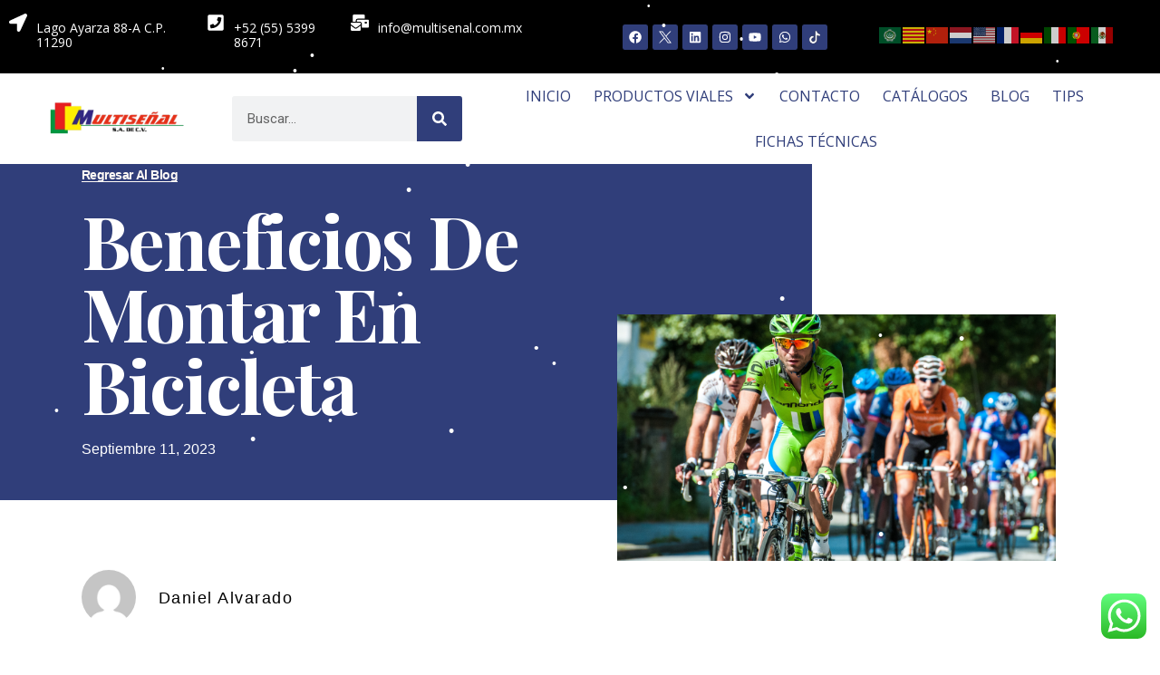

--- FILE ---
content_type: text/html; charset=UTF-8
request_url: https://multisenal.com.mx/blog/bicicleta-beneficios/
body_size: 347808
content:
<!doctype html>
<html lang="es">
<head>
	<!-- Clarity tracking code for https://multisenal.com.mx/ -->

	<!-- Google Tag Manager -->
<script data-rocketlazyloadscript='[data-uri]' ></script>
<!-- End Google Tag Manager -->
	
	<meta charset="UTF-8">
	<meta name="viewport" content="width=device-width, initial-scale=1">
	<link rel="profile" href="https://gmpg.org/xfn/11">
	<meta name='robots' content='index, follow, max-image-preview:large, max-snippet:-1, max-video-preview:-1' />
	<style>img:is([sizes="auto" i], [sizes^="auto," i]) { contain-intrinsic-size: 3000px 1500px }</style>
	
	<!-- This site is optimized with the Yoast SEO Premium plugin v22.0 (Yoast SEO v22.1) - https://yoast.com/wordpress/plugins/seo/ -->
	<title>Beneficios de montar en bicicleta - Multiseñal SA de CV</title><link rel="stylesheet" href="https://multisenal.com.mx/wp-content/cache/min/1/58a5fc07398150c72def6e581c23b097.css" media="all" data-minify="1" />
	<meta name="description" content="Montar en bicicleta es una actividad física que ofrece una amplia gama de beneficios para la salud y el bienestar. Desde la mejora de..." />
	<link rel="canonical" href="https://multisenal.com.mx/blog/bicicleta-beneficios/" />
	<meta property="og:locale" content="es_ES" />
	<meta property="og:type" content="article" />
	<meta property="og:title" content="Beneficios de montar en bicicleta" />
	<meta property="og:description" content="Montar en bicicleta es una actividad física que ofrece una amplia gama de beneficios para la salud y el bienestar. Desde la mejora de..." />
	<meta property="og:url" content="https://multisenal.com.mx/blog/bicicleta-beneficios/" />
	<meta property="og:site_name" content="Multiseñal SA de CV" />
	<meta property="article:publisher" content="https://www.facebook.com/multisenal/" />
	<meta property="article:published_time" content="2023-09-11T23:39:27+00:00" />
	<meta property="article:modified_time" content="2023-09-14T17:08:41+00:00" />
	<meta property="og:image" content="https://multisenal.com.mx/wp-content/uploads/2023/09/Imagen-destacada-blog-bicicleta.webp" />
	<meta property="og:image:width" content="1280" />
	<meta property="og:image:height" content="720" />
	<meta property="og:image:type" content="image/webp" />
	<meta name="author" content="Daniel Alvarado" />
	<meta name="twitter:card" content="summary_large_image" />
	<meta name="twitter:creator" content="@multisenal" />
	<meta name="twitter:site" content="@multisenal" />
	<meta name="twitter:label1" content="Escrito por" />
	<meta name="twitter:data1" content="Daniel Alvarado" />
	<meta name="twitter:label2" content="Tiempo de lectura" />
	<meta name="twitter:data2" content="3 minutos" />
	<script type="application/ld+json" class="yoast-schema-graph">{"@context":"https://schema.org","@graph":[{"@type":"Article","@id":"https://multisenal.com.mx/blog/bicicleta-beneficios/#article","isPartOf":{"@id":"https://multisenal.com.mx/blog/bicicleta-beneficios/"},"author":{"name":"Daniel Alvarado","@id":"https://multisenal.com.mx/#/schema/person/4dbe56b4945ee43c1cd24ebb6bab73d4"},"headline":"Beneficios de montar en bicicleta","datePublished":"2023-09-11T23:39:27+00:00","dateModified":"2023-09-14T17:08:41+00:00","mainEntityOfPage":{"@id":"https://multisenal.com.mx/blog/bicicleta-beneficios/"},"wordCount":546,"commentCount":0,"publisher":{"@id":"https://multisenal.com.mx/#organization"},"image":{"@id":"https://multisenal.com.mx/blog/bicicleta-beneficios/#primaryimage"},"thumbnailUrl":"https://multisenal.com.mx/wp-content/uploads/2023/09/Imagen-destacada-blog-bicicleta.webp","articleSection":["¿Sabías que?","Blog"],"inLanguage":"es","potentialAction":[{"@type":"CommentAction","name":"Comment","target":["https://multisenal.com.mx/blog/bicicleta-beneficios/#respond"]}]},{"@type":"WebPage","@id":"https://multisenal.com.mx/blog/bicicleta-beneficios/","url":"https://multisenal.com.mx/blog/bicicleta-beneficios/","name":"Beneficios de montar en bicicleta - Multiseñal SA de CV","isPartOf":{"@id":"https://multisenal.com.mx/#website"},"primaryImageOfPage":{"@id":"https://multisenal.com.mx/blog/bicicleta-beneficios/#primaryimage"},"image":{"@id":"https://multisenal.com.mx/blog/bicicleta-beneficios/#primaryimage"},"thumbnailUrl":"https://multisenal.com.mx/wp-content/uploads/2023/09/Imagen-destacada-blog-bicicleta.webp","datePublished":"2023-09-11T23:39:27+00:00","dateModified":"2023-09-14T17:08:41+00:00","description":"Montar en bicicleta es una actividad física que ofrece una amplia gama de beneficios para la salud y el bienestar. Desde la mejora de...","breadcrumb":{"@id":"https://multisenal.com.mx/blog/bicicleta-beneficios/#breadcrumb"},"inLanguage":"es","potentialAction":[{"@type":"ReadAction","target":["https://multisenal.com.mx/blog/bicicleta-beneficios/"]}]},{"@type":"ImageObject","inLanguage":"es","@id":"https://multisenal.com.mx/blog/bicicleta-beneficios/#primaryimage","url":"https://multisenal.com.mx/wp-content/uploads/2023/09/Imagen-destacada-blog-bicicleta.webp","contentUrl":"https://multisenal.com.mx/wp-content/uploads/2023/09/Imagen-destacada-blog-bicicleta.webp","width":1280,"height":720},{"@type":"BreadcrumbList","@id":"https://multisenal.com.mx/blog/bicicleta-beneficios/#breadcrumb","itemListElement":[{"@type":"ListItem","position":1,"name":"Home","item":"https://multisenal.com.mx/"},{"@type":"ListItem","position":2,"name":"Blog","item":"https://multisenal.com.mx/blog/"},{"@type":"ListItem","position":3,"name":"Beneficios de montar en bicicleta"}]},{"@type":"WebSite","@id":"https://multisenal.com.mx/#website","url":"https://multisenal.com.mx/","name":"Multiseñal SA de CV","description":"Señalizacion y Seguridad Vial","publisher":{"@id":"https://multisenal.com.mx/#organization"},"potentialAction":[{"@type":"SearchAction","target":{"@type":"EntryPoint","urlTemplate":"https://multisenal.com.mx/?s={search_term_string}"},"query-input":"required name=search_term_string"}],"inLanguage":"es"},{"@type":"Organization","@id":"https://multisenal.com.mx/#organization","name":"Multiseñal","url":"https://multisenal.com.mx/","logo":{"@type":"ImageObject","inLanguage":"es","@id":"https://multisenal.com.mx/#/schema/logo/image/","url":"https://multisenal.com.mx/wp-content/uploads/2019/06/logo-multi.png","contentUrl":"https://multisenal.com.mx/wp-content/uploads/2019/06/logo-multi.png","width":400,"height":104,"caption":"Multiseñal"},"image":{"@id":"https://multisenal.com.mx/#/schema/logo/image/"},"sameAs":["https://www.facebook.com/multisenal/","https://twitter.com/multisenal","https://www.instagram.com/multisenalmx/","https://www.linkedin.com/company/multisenalmexico/","https://www.youtube.com/channel/UCp7-nQpWHCPHvfyKF__Texg","https://api.whatsapp.com/send?phone=525588112082&amp;amp;text=Hola,VengodeMultisenal.com.mx,mepuedenbrindarmásinformación!"]},{"@type":"Person","@id":"https://multisenal.com.mx/#/schema/person/4dbe56b4945ee43c1cd24ebb6bab73d4","name":"Daniel Alvarado","image":{"@type":"ImageObject","inLanguage":"es","@id":"https://multisenal.com.mx/#/schema/person/image/","url":"https://secure.gravatar.com/avatar/461e824d221c503bad15707c2797315205c1e48298fdb3e534a33b818ab9ce1d?s=96&d=mm&r=g","contentUrl":"https://secure.gravatar.com/avatar/461e824d221c503bad15707c2797315205c1e48298fdb3e534a33b818ab9ce1d?s=96&d=mm&r=g","caption":"Daniel Alvarado"},"url":"https://multisenal.com.mx/author/daniel-ms/"}]}</script>
	<!-- / Yoast SEO Premium plugin. -->


<link href='https://fonts.gstatic.com' crossorigin rel='preconnect' />
<link rel="alternate" type="application/rss+xml" title="Multiseñal SA de CV &raquo; Feed" href="https://multisenal.com.mx/feed/" />
<link rel="alternate" type="application/rss+xml" title="Multiseñal SA de CV &raquo; Feed de los comentarios" href="https://multisenal.com.mx/comments/feed/" />
<link rel="alternate" type="application/rss+xml" title="Multiseñal SA de CV &raquo; Comentario Beneficios de montar en bicicleta del feed" href="https://multisenal.com.mx/blog/bicicleta-beneficios/feed/" />

<style id='wp-emoji-styles-inline-css'>

	img.wp-smiley, img.emoji {
		display: inline !important;
		border: none !important;
		box-shadow: none !important;
		height: 1em !important;
		width: 1em !important;
		margin: 0 0.07em !important;
		vertical-align: -0.1em !important;
		background: none !important;
		padding: 0 !important;
	}
</style>

<style id='classic-theme-styles-inline-css'>
/*! This file is auto-generated */
.wp-block-button__link{color:#fff;background-color:#32373c;border-radius:9999px;box-shadow:none;text-decoration:none;padding:calc(.667em + 2px) calc(1.333em + 2px);font-size:1.125em}.wp-block-file__button{background:#32373c;color:#fff;text-decoration:none}
</style>
<style id='global-styles-inline-css'>
:root{--wp--preset--aspect-ratio--square: 1;--wp--preset--aspect-ratio--4-3: 4/3;--wp--preset--aspect-ratio--3-4: 3/4;--wp--preset--aspect-ratio--3-2: 3/2;--wp--preset--aspect-ratio--2-3: 2/3;--wp--preset--aspect-ratio--16-9: 16/9;--wp--preset--aspect-ratio--9-16: 9/16;--wp--preset--color--black: #000000;--wp--preset--color--cyan-bluish-gray: #abb8c3;--wp--preset--color--white: #ffffff;--wp--preset--color--pale-pink: #f78da7;--wp--preset--color--vivid-red: #cf2e2e;--wp--preset--color--luminous-vivid-orange: #ff6900;--wp--preset--color--luminous-vivid-amber: #fcb900;--wp--preset--color--light-green-cyan: #7bdcb5;--wp--preset--color--vivid-green-cyan: #00d084;--wp--preset--color--pale-cyan-blue: #8ed1fc;--wp--preset--color--vivid-cyan-blue: #0693e3;--wp--preset--color--vivid-purple: #9b51e0;--wp--preset--gradient--vivid-cyan-blue-to-vivid-purple: linear-gradient(135deg,rgba(6,147,227,1) 0%,rgb(155,81,224) 100%);--wp--preset--gradient--light-green-cyan-to-vivid-green-cyan: linear-gradient(135deg,rgb(122,220,180) 0%,rgb(0,208,130) 100%);--wp--preset--gradient--luminous-vivid-amber-to-luminous-vivid-orange: linear-gradient(135deg,rgba(252,185,0,1) 0%,rgba(255,105,0,1) 100%);--wp--preset--gradient--luminous-vivid-orange-to-vivid-red: linear-gradient(135deg,rgba(255,105,0,1) 0%,rgb(207,46,46) 100%);--wp--preset--gradient--very-light-gray-to-cyan-bluish-gray: linear-gradient(135deg,rgb(238,238,238) 0%,rgb(169,184,195) 100%);--wp--preset--gradient--cool-to-warm-spectrum: linear-gradient(135deg,rgb(74,234,220) 0%,rgb(151,120,209) 20%,rgb(207,42,186) 40%,rgb(238,44,130) 60%,rgb(251,105,98) 80%,rgb(254,248,76) 100%);--wp--preset--gradient--blush-light-purple: linear-gradient(135deg,rgb(255,206,236) 0%,rgb(152,150,240) 100%);--wp--preset--gradient--blush-bordeaux: linear-gradient(135deg,rgb(254,205,165) 0%,rgb(254,45,45) 50%,rgb(107,0,62) 100%);--wp--preset--gradient--luminous-dusk: linear-gradient(135deg,rgb(255,203,112) 0%,rgb(199,81,192) 50%,rgb(65,88,208) 100%);--wp--preset--gradient--pale-ocean: linear-gradient(135deg,rgb(255,245,203) 0%,rgb(182,227,212) 50%,rgb(51,167,181) 100%);--wp--preset--gradient--electric-grass: linear-gradient(135deg,rgb(202,248,128) 0%,rgb(113,206,126) 100%);--wp--preset--gradient--midnight: linear-gradient(135deg,rgb(2,3,129) 0%,rgb(40,116,252) 100%);--wp--preset--font-size--small: 13px;--wp--preset--font-size--medium: 20px;--wp--preset--font-size--large: 36px;--wp--preset--font-size--x-large: 42px;--wp--preset--spacing--20: 0.44rem;--wp--preset--spacing--30: 0.67rem;--wp--preset--spacing--40: 1rem;--wp--preset--spacing--50: 1.5rem;--wp--preset--spacing--60: 2.25rem;--wp--preset--spacing--70: 3.38rem;--wp--preset--spacing--80: 5.06rem;--wp--preset--shadow--natural: 6px 6px 9px rgba(0, 0, 0, 0.2);--wp--preset--shadow--deep: 12px 12px 50px rgba(0, 0, 0, 0.4);--wp--preset--shadow--sharp: 6px 6px 0px rgba(0, 0, 0, 0.2);--wp--preset--shadow--outlined: 6px 6px 0px -3px rgba(255, 255, 255, 1), 6px 6px rgba(0, 0, 0, 1);--wp--preset--shadow--crisp: 6px 6px 0px rgba(0, 0, 0, 1);}:where(.is-layout-flex){gap: 0.5em;}:where(.is-layout-grid){gap: 0.5em;}body .is-layout-flex{display: flex;}.is-layout-flex{flex-wrap: wrap;align-items: center;}.is-layout-flex > :is(*, div){margin: 0;}body .is-layout-grid{display: grid;}.is-layout-grid > :is(*, div){margin: 0;}:where(.wp-block-columns.is-layout-flex){gap: 2em;}:where(.wp-block-columns.is-layout-grid){gap: 2em;}:where(.wp-block-post-template.is-layout-flex){gap: 1.25em;}:where(.wp-block-post-template.is-layout-grid){gap: 1.25em;}.has-black-color{color: var(--wp--preset--color--black) !important;}.has-cyan-bluish-gray-color{color: var(--wp--preset--color--cyan-bluish-gray) !important;}.has-white-color{color: var(--wp--preset--color--white) !important;}.has-pale-pink-color{color: var(--wp--preset--color--pale-pink) !important;}.has-vivid-red-color{color: var(--wp--preset--color--vivid-red) !important;}.has-luminous-vivid-orange-color{color: var(--wp--preset--color--luminous-vivid-orange) !important;}.has-luminous-vivid-amber-color{color: var(--wp--preset--color--luminous-vivid-amber) !important;}.has-light-green-cyan-color{color: var(--wp--preset--color--light-green-cyan) !important;}.has-vivid-green-cyan-color{color: var(--wp--preset--color--vivid-green-cyan) !important;}.has-pale-cyan-blue-color{color: var(--wp--preset--color--pale-cyan-blue) !important;}.has-vivid-cyan-blue-color{color: var(--wp--preset--color--vivid-cyan-blue) !important;}.has-vivid-purple-color{color: var(--wp--preset--color--vivid-purple) !important;}.has-black-background-color{background-color: var(--wp--preset--color--black) !important;}.has-cyan-bluish-gray-background-color{background-color: var(--wp--preset--color--cyan-bluish-gray) !important;}.has-white-background-color{background-color: var(--wp--preset--color--white) !important;}.has-pale-pink-background-color{background-color: var(--wp--preset--color--pale-pink) !important;}.has-vivid-red-background-color{background-color: var(--wp--preset--color--vivid-red) !important;}.has-luminous-vivid-orange-background-color{background-color: var(--wp--preset--color--luminous-vivid-orange) !important;}.has-luminous-vivid-amber-background-color{background-color: var(--wp--preset--color--luminous-vivid-amber) !important;}.has-light-green-cyan-background-color{background-color: var(--wp--preset--color--light-green-cyan) !important;}.has-vivid-green-cyan-background-color{background-color: var(--wp--preset--color--vivid-green-cyan) !important;}.has-pale-cyan-blue-background-color{background-color: var(--wp--preset--color--pale-cyan-blue) !important;}.has-vivid-cyan-blue-background-color{background-color: var(--wp--preset--color--vivid-cyan-blue) !important;}.has-vivid-purple-background-color{background-color: var(--wp--preset--color--vivid-purple) !important;}.has-black-border-color{border-color: var(--wp--preset--color--black) !important;}.has-cyan-bluish-gray-border-color{border-color: var(--wp--preset--color--cyan-bluish-gray) !important;}.has-white-border-color{border-color: var(--wp--preset--color--white) !important;}.has-pale-pink-border-color{border-color: var(--wp--preset--color--pale-pink) !important;}.has-vivid-red-border-color{border-color: var(--wp--preset--color--vivid-red) !important;}.has-luminous-vivid-orange-border-color{border-color: var(--wp--preset--color--luminous-vivid-orange) !important;}.has-luminous-vivid-amber-border-color{border-color: var(--wp--preset--color--luminous-vivid-amber) !important;}.has-light-green-cyan-border-color{border-color: var(--wp--preset--color--light-green-cyan) !important;}.has-vivid-green-cyan-border-color{border-color: var(--wp--preset--color--vivid-green-cyan) !important;}.has-pale-cyan-blue-border-color{border-color: var(--wp--preset--color--pale-cyan-blue) !important;}.has-vivid-cyan-blue-border-color{border-color: var(--wp--preset--color--vivid-cyan-blue) !important;}.has-vivid-purple-border-color{border-color: var(--wp--preset--color--vivid-purple) !important;}.has-vivid-cyan-blue-to-vivid-purple-gradient-background{background: var(--wp--preset--gradient--vivid-cyan-blue-to-vivid-purple) !important;}.has-light-green-cyan-to-vivid-green-cyan-gradient-background{background: var(--wp--preset--gradient--light-green-cyan-to-vivid-green-cyan) !important;}.has-luminous-vivid-amber-to-luminous-vivid-orange-gradient-background{background: var(--wp--preset--gradient--luminous-vivid-amber-to-luminous-vivid-orange) !important;}.has-luminous-vivid-orange-to-vivid-red-gradient-background{background: var(--wp--preset--gradient--luminous-vivid-orange-to-vivid-red) !important;}.has-very-light-gray-to-cyan-bluish-gray-gradient-background{background: var(--wp--preset--gradient--very-light-gray-to-cyan-bluish-gray) !important;}.has-cool-to-warm-spectrum-gradient-background{background: var(--wp--preset--gradient--cool-to-warm-spectrum) !important;}.has-blush-light-purple-gradient-background{background: var(--wp--preset--gradient--blush-light-purple) !important;}.has-blush-bordeaux-gradient-background{background: var(--wp--preset--gradient--blush-bordeaux) !important;}.has-luminous-dusk-gradient-background{background: var(--wp--preset--gradient--luminous-dusk) !important;}.has-pale-ocean-gradient-background{background: var(--wp--preset--gradient--pale-ocean) !important;}.has-electric-grass-gradient-background{background: var(--wp--preset--gradient--electric-grass) !important;}.has-midnight-gradient-background{background: var(--wp--preset--gradient--midnight) !important;}.has-small-font-size{font-size: var(--wp--preset--font-size--small) !important;}.has-medium-font-size{font-size: var(--wp--preset--font-size--medium) !important;}.has-large-font-size{font-size: var(--wp--preset--font-size--large) !important;}.has-x-large-font-size{font-size: var(--wp--preset--font-size--x-large) !important;}
:where(.wp-block-post-template.is-layout-flex){gap: 1.25em;}:where(.wp-block-post-template.is-layout-grid){gap: 1.25em;}
:where(.wp-block-columns.is-layout-flex){gap: 2em;}:where(.wp-block-columns.is-layout-grid){gap: 2em;}
:root :where(.wp-block-pullquote){font-size: 1.5em;line-height: 1.6;}
</style>




<link rel='stylesheet' id='woocommerce-smallscreen-css' href='https://multisenal.com.mx/wp-content/plugins/woocommerce/assets/css/woocommerce-smallscreen.css?ver=10.3.5' media='only screen and (max-width: 768px)' />

<style id='woocommerce-inline-inline-css'>
.woocommerce form .form-row .required { visibility: visible; }
</style>




















<link rel='stylesheet' id='wpfd-elementor-widget-dark-style-css' href='https://multisenal.com.mx/wp-content/plugins/wp-file-download/app/includes/elementor/assets/css/elementor.dark.css?ver=3.20.3' media='(prefers-color-scheme: dark)' />
<link rel='stylesheet' id='wpfd-elementor-widget-light-style-css' href='https://multisenal.com.mx/wp-content/plugins/wp-file-download/app/includes/elementor/assets/css/elementor.light.css?ver=3.20.3' media='(prefers-color-scheme: light)' />


<link rel='stylesheet' id='google-fonts-1-css' href='https://fonts.googleapis.com/css?family=Roboto%3A100%2C100italic%2C200%2C200italic%2C300%2C300italic%2C400%2C400italic%2C500%2C500italic%2C600%2C600italic%2C700%2C700italic%2C800%2C800italic%2C900%2C900italic%7CRoboto+Slab%3A100%2C100italic%2C200%2C200italic%2C300%2C300italic%2C400%2C400italic%2C500%2C500italic%2C600%2C600italic%2C700%2C700italic%2C800%2C800italic%2C900%2C900italic%7COpen+Sans%3A100%2C100italic%2C200%2C200italic%2C300%2C300italic%2C400%2C400italic%2C500%2C500italic%2C600%2C600italic%2C700%2C700italic%2C800%2C800italic%2C900%2C900italic%7CPlayfair+Display%3A100%2C100italic%2C200%2C200italic%2C300%2C300italic%2C400%2C400italic%2C500%2C500italic%2C600%2C600italic%2C700%2C700italic%2C800%2C800italic%2C900%2C900italic&#038;display=swap&#038;ver=6.8.3' media='all' />
<link rel="preconnect" href="https://fonts.gstatic.com/" crossorigin><script src="https://multisenal.com.mx/wp-includes/js/jquery/jquery.min.js?ver=3.7.1" id="jquery-core-js" defer></script>


<script id="Doppler-js-extra">
var dplr_obj_vars = {"ajax_url":"https:\/\/multisenal.com.mx\/wp-admin\/admin-ajax.php"};
var errorMsg = {"err":"Formato Inv\u00e1lido."};
</script>





<script id="wc-add-to-cart-js-extra">
var wc_add_to_cart_params = {"ajax_url":"\/wp-admin\/admin-ajax.php","wc_ajax_url":"\/?wc-ajax=%%endpoint%%","i18n_view_cart":"Ver carrito","cart_url":"https:\/\/multisenal.com.mx\/carrito\/","is_cart":"","cart_redirect_after_add":"no"};
</script>


<script id="woocommerce-js-extra">
var woocommerce_params = {"ajax_url":"\/wp-admin\/admin-ajax.php","wc_ajax_url":"\/?wc-ajax=%%endpoint%%","i18n_password_show":"Mostrar contrase\u00f1a","i18n_password_hide":"Ocultar contrase\u00f1a"};
</script>

<script data-rocketlazyloadscript='https://multisenal.com.mx/wp-content/plugins/elementor/assets/lib/font-awesome/js/v4-shims.min.js?ver=3.20.3'  id="font-awesome-4-shim-js"></script>

<script id="wpfd-elementor-js-extra">
var wpfd_elemetor_vars = {"dir":"https:\/\/multisenal.com.mx\/wp-content\/plugins\/wp-file-download\/"};
</script>

<link rel="https://api.w.org/" href="https://multisenal.com.mx/wp-json/" /><link rel="alternate" title="JSON" type="application/json" href="https://multisenal.com.mx/wp-json/wp/v2/posts/15588" /><link rel="EditURI" type="application/rsd+xml" title="RSD" href="https://multisenal.com.mx/xmlrpc.php?rsd" />
<meta name="generator" content="WordPress 6.8.3" />
<meta name="generator" content="WooCommerce 10.3.5" />
<link rel='shortlink' href='https://multisenal.com.mx/?p=15588' />
<link rel="alternate" title="oEmbed (JSON)" type="application/json+oembed" href="https://multisenal.com.mx/wp-json/oembed/1.0/embed?url=https%3A%2F%2Fmultisenal.com.mx%2Fblog%2Fbicicleta-beneficios%2F" />
<link rel="alternate" title="oEmbed (XML)" type="text/xml+oembed" href="https://multisenal.com.mx/wp-json/oembed/1.0/embed?url=https%3A%2F%2Fmultisenal.com.mx%2Fblog%2Fbicicleta-beneficios%2F&#038;format=xml" />
	<noscript><style>.woocommerce-product-gallery{ opacity: 1 !important; }</style></noscript>
	<meta name="generator" content="Elementor 3.20.3; features: e_optimized_assets_loading, e_optimized_css_loading, e_font_icon_svg, additional_custom_breakpoints, block_editor_assets_optimize, e_image_loading_optimization; settings: css_print_method-external, google_font-enabled, font_display-auto">
<!-- Snow Storm Javascript -->
<link rel="icon" href="https://multisenal.com.mx/wp-content/uploads/2019/06/cropped-favicon-32x32.png" sizes="32x32" />
<link rel="icon" href="https://multisenal.com.mx/wp-content/uploads/2019/06/cropped-favicon-192x192.png" sizes="192x192" />
<link rel="apple-touch-icon" href="https://multisenal.com.mx/wp-content/uploads/2019/06/cropped-favicon-180x180.png" />
<meta name="msapplication-TileImage" content="https://multisenal.com.mx/wp-content/uploads/2019/06/cropped-favicon-270x270.png" />
<noscript><style id="rocket-lazyload-nojs-css">.rll-youtube-player, [data-lazy-src]{display:none !important;}</style></noscript>	<!-- Global site tag (gtag.js) - Google Analytics -->
<script data-rocketlazyloadscript='https://www.googletagmanager.com/gtag/js?id=G-VKYW770QY6' async ></script>
<script data-rocketlazyloadscript='[data-uri]' ></script>
	
</head>
<body class="wp-singular post-template-default single single-post postid-15588 single-format-standard wp-custom-logo wp-theme-hello-elementor theme-hello-elementor woocommerce-no-js e-lazyload elementor-default elementor-kit-5067 elementor-page-7969">
	
<!-- Google Tag Manager (noscript) -->
<noscript><iframe src="https://www.googletagmanager.com/ns.html?id=GTM-KX85RR6"
height="0" width="0" style="display:none;visibility:hidden"></iframe></noscript>
<!-- End Google Tag Manager (noscript) -->	


<a class="skip-link screen-reader-text" href="#content">Ir al contenido</a>

		<div data-elementor-type="header" data-elementor-id="7370" class="elementor elementor-7370 elementor-location-header" data-elementor-post-type="elementor_library">
					<section class="elementor-section elementor-top-section elementor-element elementor-element-ba79b37 elementor-section-full_width elementor-hidden-desktop elementor-hidden-laptop elementor-section-height-default elementor-section-height-default" data-id="ba79b37" data-element_type="section" data-settings="{&quot;background_background&quot;:&quot;classic&quot;,&quot;jet_parallax_layout_list&quot;:[]}">
						<div class="elementor-container elementor-column-gap-default">
					<div class="elementor-column elementor-col-50 elementor-top-column elementor-element elementor-element-84b67f6" data-id="84b67f6" data-element_type="column">
			<div class="elementor-widget-wrap elementor-element-populated">
						<div class="elementor-element elementor-element-6b19aa4 elementor-shape-rounded elementor-grid-0 e-grid-align-center elementor-widget elementor-widget-social-icons" data-id="6b19aa4" data-element_type="widget" data-widget_type="social-icons.default">
				<div class="elementor-widget-container">
			<style>/*! elementor - v3.20.0 - 26-03-2024 */
.elementor-widget-social-icons.elementor-grid-0 .elementor-widget-container,.elementor-widget-social-icons.elementor-grid-mobile-0 .elementor-widget-container,.elementor-widget-social-icons.elementor-grid-tablet-0 .elementor-widget-container{line-height:1;font-size:0}.elementor-widget-social-icons:not(.elementor-grid-0):not(.elementor-grid-tablet-0):not(.elementor-grid-mobile-0) .elementor-grid{display:inline-grid}.elementor-widget-social-icons .elementor-grid{grid-column-gap:var(--grid-column-gap,5px);grid-row-gap:var(--grid-row-gap,5px);grid-template-columns:var(--grid-template-columns);justify-content:var(--justify-content,center);justify-items:var(--justify-content,center)}.elementor-icon.elementor-social-icon{font-size:var(--icon-size,25px);line-height:var(--icon-size,25px);width:calc(var(--icon-size, 25px) + 2 * var(--icon-padding, .5em));height:calc(var(--icon-size, 25px) + 2 * var(--icon-padding, .5em))}.elementor-social-icon{--e-social-icon-icon-color:#fff;display:inline-flex;background-color:#69727d;align-items:center;justify-content:center;text-align:center;cursor:pointer}.elementor-social-icon i{color:var(--e-social-icon-icon-color)}.elementor-social-icon svg{fill:var(--e-social-icon-icon-color)}.elementor-social-icon:last-child{margin:0}.elementor-social-icon:hover{opacity:.9;color:#fff}.elementor-social-icon-android{background-color:#a4c639}.elementor-social-icon-apple{background-color:#999}.elementor-social-icon-behance{background-color:#1769ff}.elementor-social-icon-bitbucket{background-color:#205081}.elementor-social-icon-codepen{background-color:#000}.elementor-social-icon-delicious{background-color:#39f}.elementor-social-icon-deviantart{background-color:#05cc47}.elementor-social-icon-digg{background-color:#005be2}.elementor-social-icon-dribbble{background-color:#ea4c89}.elementor-social-icon-elementor{background-color:#d30c5c}.elementor-social-icon-envelope{background-color:#ea4335}.elementor-social-icon-facebook,.elementor-social-icon-facebook-f{background-color:#3b5998}.elementor-social-icon-flickr{background-color:#0063dc}.elementor-social-icon-foursquare{background-color:#2d5be3}.elementor-social-icon-free-code-camp,.elementor-social-icon-freecodecamp{background-color:#006400}.elementor-social-icon-github{background-color:#333}.elementor-social-icon-gitlab{background-color:#e24329}.elementor-social-icon-globe{background-color:#69727d}.elementor-social-icon-google-plus,.elementor-social-icon-google-plus-g{background-color:#dd4b39}.elementor-social-icon-houzz{background-color:#7ac142}.elementor-social-icon-instagram{background-color:#262626}.elementor-social-icon-jsfiddle{background-color:#487aa2}.elementor-social-icon-link{background-color:#818a91}.elementor-social-icon-linkedin,.elementor-social-icon-linkedin-in{background-color:#0077b5}.elementor-social-icon-medium{background-color:#00ab6b}.elementor-social-icon-meetup{background-color:#ec1c40}.elementor-social-icon-mixcloud{background-color:#273a4b}.elementor-social-icon-odnoklassniki{background-color:#f4731c}.elementor-social-icon-pinterest{background-color:#bd081c}.elementor-social-icon-product-hunt{background-color:#da552f}.elementor-social-icon-reddit{background-color:#ff4500}.elementor-social-icon-rss{background-color:#f26522}.elementor-social-icon-shopping-cart{background-color:#4caf50}.elementor-social-icon-skype{background-color:#00aff0}.elementor-social-icon-slideshare{background-color:#0077b5}.elementor-social-icon-snapchat{background-color:#fffc00}.elementor-social-icon-soundcloud{background-color:#f80}.elementor-social-icon-spotify{background-color:#2ebd59}.elementor-social-icon-stack-overflow{background-color:#fe7a15}.elementor-social-icon-steam{background-color:#00adee}.elementor-social-icon-stumbleupon{background-color:#eb4924}.elementor-social-icon-telegram{background-color:#2ca5e0}.elementor-social-icon-threads{background-color:#000}.elementor-social-icon-thumb-tack{background-color:#1aa1d8}.elementor-social-icon-tripadvisor{background-color:#589442}.elementor-social-icon-tumblr{background-color:#35465c}.elementor-social-icon-twitch{background-color:#6441a5}.elementor-social-icon-twitter{background-color:#1da1f2}.elementor-social-icon-viber{background-color:#665cac}.elementor-social-icon-vimeo{background-color:#1ab7ea}.elementor-social-icon-vk{background-color:#45668e}.elementor-social-icon-weibo{background-color:#dd2430}.elementor-social-icon-weixin{background-color:#31a918}.elementor-social-icon-whatsapp{background-color:#25d366}.elementor-social-icon-wordpress{background-color:#21759b}.elementor-social-icon-x-twitter{background-color:#000}.elementor-social-icon-xing{background-color:#026466}.elementor-social-icon-yelp{background-color:#af0606}.elementor-social-icon-youtube{background-color:#cd201f}.elementor-social-icon-500px{background-color:#0099e5}.elementor-shape-rounded .elementor-icon.elementor-social-icon{border-radius:10%}.elementor-shape-circle .elementor-icon.elementor-social-icon{border-radius:50%}</style>		<div class="elementor-social-icons-wrapper elementor-grid">
							<span class="elementor-grid-item">
					<a class="elementor-icon elementor-social-icon elementor-social-icon-facebook elementor-repeater-item-4a08b03" href="https://www.facebook.com/multisenal/" target="_blank">
						<span class="elementor-screen-only">Facebook</span>
						<svg class="e-font-icon-svg e-fab-facebook" viewBox="0 0 512 512" xmlns="http://www.w3.org/2000/svg"><path d="M504 256C504 119 393 8 256 8S8 119 8 256c0 123.78 90.69 226.38 209.25 245V327.69h-63V256h63v-54.64c0-62.15 37-96.48 93.67-96.48 27.14 0 55.52 4.84 55.52 4.84v61h-31.28c-30.8 0-40.41 19.12-40.41 38.73V256h68.78l-11 71.69h-57.78V501C413.31 482.38 504 379.78 504 256z"></path></svg>					</a>
				</span>
							<span class="elementor-grid-item">
					<a class="elementor-icon elementor-social-icon elementor-social-icon-twitter elementor-repeater-item-2aab67a" href="https://twitter.com/multisenal" target="_blank">
						<span class="elementor-screen-only">Twitter</span>
						<svg class="e-font-icon-svg e-fab-twitter" viewBox="0 0 512 512" xmlns="http://www.w3.org/2000/svg"><path d="M459.37 151.716c.325 4.548.325 9.097.325 13.645 0 138.72-105.583 298.558-298.558 298.558-59.452 0-114.68-17.219-161.137-47.106 8.447.974 16.568 1.299 25.34 1.299 49.055 0 94.213-16.568 130.274-44.832-46.132-.975-84.792-31.188-98.112-72.772 6.498.974 12.995 1.624 19.818 1.624 9.421 0 18.843-1.3 27.614-3.573-48.081-9.747-84.143-51.98-84.143-102.985v-1.299c13.969 7.797 30.214 12.67 47.431 13.319-28.264-18.843-46.781-51.005-46.781-87.391 0-19.492 5.197-37.36 14.294-52.954 51.655 63.675 129.3 105.258 216.365 109.807-1.624-7.797-2.599-15.918-2.599-24.04 0-57.828 46.782-104.934 104.934-104.934 30.213 0 57.502 12.67 76.67 33.137 23.715-4.548 46.456-13.32 66.599-25.34-7.798 24.366-24.366 44.833-46.132 57.827 21.117-2.273 41.584-8.122 60.426-16.243-14.292 20.791-32.161 39.308-52.628 54.253z"></path></svg>					</a>
				</span>
							<span class="elementor-grid-item">
					<a class="elementor-icon elementor-social-icon elementor-social-icon-linkedin elementor-repeater-item-e37244c" href="https://www.linkedin.com/company/multisenalmexico/mycompany/" target="_blank">
						<span class="elementor-screen-only">Linkedin</span>
						<svg class="e-font-icon-svg e-fab-linkedin" viewBox="0 0 448 512" xmlns="http://www.w3.org/2000/svg"><path d="M416 32H31.9C14.3 32 0 46.5 0 64.3v383.4C0 465.5 14.3 480 31.9 480H416c17.6 0 32-14.5 32-32.3V64.3c0-17.8-14.4-32.3-32-32.3zM135.4 416H69V202.2h66.5V416zm-33.2-243c-21.3 0-38.5-17.3-38.5-38.5S80.9 96 102.2 96c21.2 0 38.5 17.3 38.5 38.5 0 21.3-17.2 38.5-38.5 38.5zm282.1 243h-66.4V312c0-24.8-.5-56.7-34.5-56.7-34.6 0-39.9 27-39.9 54.9V416h-66.4V202.2h63.7v29.2h.9c8.9-16.8 30.6-34.5 62.9-34.5 67.2 0 79.7 44.3 79.7 101.9V416z"></path></svg>					</a>
				</span>
							<span class="elementor-grid-item">
					<a class="elementor-icon elementor-social-icon elementor-social-icon-instagram elementor-repeater-item-2c6d777" href="https://www.instagram.com/multisenalmx/" target="_blank">
						<span class="elementor-screen-only">Instagram</span>
						<svg class="e-font-icon-svg e-fab-instagram" viewBox="0 0 448 512" xmlns="http://www.w3.org/2000/svg"><path d="M224.1 141c-63.6 0-114.9 51.3-114.9 114.9s51.3 114.9 114.9 114.9S339 319.5 339 255.9 287.7 141 224.1 141zm0 189.6c-41.1 0-74.7-33.5-74.7-74.7s33.5-74.7 74.7-74.7 74.7 33.5 74.7 74.7-33.6 74.7-74.7 74.7zm146.4-194.3c0 14.9-12 26.8-26.8 26.8-14.9 0-26.8-12-26.8-26.8s12-26.8 26.8-26.8 26.8 12 26.8 26.8zm76.1 27.2c-1.7-35.9-9.9-67.7-36.2-93.9-26.2-26.2-58-34.4-93.9-36.2-37-2.1-147.9-2.1-184.9 0-35.8 1.7-67.6 9.9-93.9 36.1s-34.4 58-36.2 93.9c-2.1 37-2.1 147.9 0 184.9 1.7 35.9 9.9 67.7 36.2 93.9s58 34.4 93.9 36.2c37 2.1 147.9 2.1 184.9 0 35.9-1.7 67.7-9.9 93.9-36.2 26.2-26.2 34.4-58 36.2-93.9 2.1-37 2.1-147.8 0-184.8zM398.8 388c-7.8 19.6-22.9 34.7-42.6 42.6-29.5 11.7-99.5 9-132.1 9s-102.7 2.6-132.1-9c-19.6-7.8-34.7-22.9-42.6-42.6-11.7-29.5-9-99.5-9-132.1s-2.6-102.7 9-132.1c7.8-19.6 22.9-34.7 42.6-42.6 29.5-11.7 99.5-9 132.1-9s102.7-2.6 132.1 9c19.6 7.8 34.7 22.9 42.6 42.6 11.7 29.5 9 99.5 9 132.1s2.7 102.7-9 132.1z"></path></svg>					</a>
				</span>
							<span class="elementor-grid-item">
					<a class="elementor-icon elementor-social-icon elementor-social-icon-youtube elementor-repeater-item-7bf55a3" href="https://www.youtube.com/channel/UCp7-nQpWHCPHvfyKF__Texg" target="_blank">
						<span class="elementor-screen-only">Youtube</span>
						<svg class="e-font-icon-svg e-fab-youtube" viewBox="0 0 576 512" xmlns="http://www.w3.org/2000/svg"><path d="M549.655 124.083c-6.281-23.65-24.787-42.276-48.284-48.597C458.781 64 288 64 288 64S117.22 64 74.629 75.486c-23.497 6.322-42.003 24.947-48.284 48.597-11.412 42.867-11.412 132.305-11.412 132.305s0 89.438 11.412 132.305c6.281 23.65 24.787 41.5 48.284 47.821C117.22 448 288 448 288 448s170.78 0 213.371-11.486c23.497-6.321 42.003-24.171 48.284-47.821 11.412-42.867 11.412-132.305 11.412-132.305s0-89.438-11.412-132.305zm-317.51 213.508V175.185l142.739 81.205-142.739 81.201z"></path></svg>					</a>
				</span>
							<span class="elementor-grid-item">
					<a class="elementor-icon elementor-social-icon elementor-social-icon-whatsapp elementor-repeater-item-427b0da" href="https://api.whatsapp.com/send?phone=+525588112082&#038;text=Hola,%20Vengo%20de%20Multisenal.com.mx,%20me%20pueden%20brindar%20más%20información!" target="_blank">
						<span class="elementor-screen-only">Whatsapp</span>
						<svg class="e-font-icon-svg e-fab-whatsapp" viewBox="0 0 448 512" xmlns="http://www.w3.org/2000/svg"><path d="M380.9 97.1C339 55.1 283.2 32 223.9 32c-122.4 0-222 99.6-222 222 0 39.1 10.2 77.3 29.6 111L0 480l117.7-30.9c32.4 17.7 68.9 27 106.1 27h.1c122.3 0 224.1-99.6 224.1-222 0-59.3-25.2-115-67.1-157zm-157 341.6c-33.2 0-65.7-8.9-94-25.7l-6.7-4-69.8 18.3L72 359.2l-4.4-7c-18.5-29.4-28.2-63.3-28.2-98.2 0-101.7 82.8-184.5 184.6-184.5 49.3 0 95.6 19.2 130.4 54.1 34.8 34.9 56.2 81.2 56.1 130.5 0 101.8-84.9 184.6-186.6 184.6zm101.2-138.2c-5.5-2.8-32.8-16.2-37.9-18-5.1-1.9-8.8-2.8-12.5 2.8-3.7 5.6-14.3 18-17.6 21.8-3.2 3.7-6.5 4.2-12 1.4-32.6-16.3-54-29.1-75.5-66-5.7-9.8 5.7-9.1 16.3-30.3 1.8-3.7.9-6.9-.5-9.7-1.4-2.8-12.5-30.1-17.1-41.2-4.5-10.8-9.1-9.3-12.5-9.5-3.2-.2-6.9-.2-10.6-.2-3.7 0-9.7 1.4-14.8 6.9-5.1 5.6-19.4 19-19.4 46.3 0 27.3 19.9 53.7 22.6 57.4 2.8 3.7 39.1 59.7 94.8 83.8 35.2 15.2 49 16.5 66.6 13.9 10.7-1.6 32.8-13.4 37.4-26.4 4.6-13 4.6-24.1 3.2-26.4-1.3-2.5-5-3.9-10.5-6.6z"></path></svg>					</a>
				</span>
							<span class="elementor-grid-item">
					<a class="elementor-icon elementor-social-icon elementor-social-icon- elementor-repeater-item-e51eedf" href="https://www.tiktok.com/@multisenalms" target="_blank">
						<span class="elementor-screen-only"></span>
						<svg xmlns="http://www.w3.org/2000/svg" xmlns:xlink="http://www.w3.org/1999/xlink" width="1200" viewBox="0 0 900 899.99999" height="1200" preserveAspectRatio="xMidYMid meet"><defs><clipPath id="a38a02fdb3"><path d="M 35.464844 0 L 864.214844 0 L 864.214844 900 L 35.464844 900 Z M 35.464844 0 "></path></clipPath></defs><g id="7451bafa81"><g clip-rule="nonzero" clip-path="url(#a38a02fdb3)"><g mask="url(#c5d7983583)" transform="matrix(0.936875,0,0,0.936875,-103.63792,-111.772822)"><image width="1200" xlink:href="[data-uri]" height="1200" preserveAspectRatio="xMidYMid meet"></image><mask id="c5d7983583"><g transform="matrix(1,0,0,1,-0.000000000000014211,-0.000000000000014211)"><image width="1200" xlink:href="[data-uri]" height="1200" preserveAspectRatio="xMidYMid meet"></image></g></mask></g></g></g></svg>					</a>
				</span>
					</div>
				</div>
				</div>
					</div>
		</div>
				<div class="elementor-column elementor-col-50 elementor-top-column elementor-element elementor-element-644b674" data-id="644b674" data-element_type="column">
			<div class="elementor-widget-wrap elementor-element-populated">
						<div class="elementor-element elementor-element-a1b3f15 elementor-widget-mobile__width-inherit elementor-widget elementor-widget-shortcode" data-id="a1b3f15" data-element_type="widget" data-widget_type="shortcode.default">
				<div class="elementor-widget-container">
					<div class="elementor-shortcode"><div class="gtranslate_wrapper" id="gt-wrapper-83852013"></div></div>
				</div>
				</div>
					</div>
		</div>
					</div>
		</section>
				<section class="elementor-section elementor-top-section elementor-element elementor-element-d19504a elementor-section-height-min-height elementor-hidden-tablet elementor-hidden-mobile elementor-hidden-mobile_extra elementor-section-boxed elementor-section-height-default elementor-section-items-middle" data-id="d19504a" data-element_type="section" data-settings="{&quot;background_background&quot;:&quot;classic&quot;,&quot;jet_parallax_layout_list&quot;:[]}">
						<div class="elementor-container elementor-column-gap-default">
					<div class="elementor-column elementor-col-50 elementor-top-column elementor-element elementor-element-26df205e" data-id="26df205e" data-element_type="column">
			<div class="elementor-widget-wrap elementor-element-populated">
						<section class="elementor-section elementor-inner-section elementor-element elementor-element-801718c elementor-reverse-mobile elementor-section-boxed elementor-section-height-default elementor-section-height-default" data-id="801718c" data-element_type="section" data-settings="{&quot;jet_parallax_layout_list&quot;:[]}">
						<div class="elementor-container elementor-column-gap-default">
					<div class="elementor-column elementor-col-33 elementor-inner-column elementor-element elementor-element-8f726d7" data-id="8f726d7" data-element_type="column">
			<div class="elementor-widget-wrap elementor-element-populated">
						<div class="elementor-element elementor-element-7c43ec8 elementor-position-left elementor-view-default elementor-mobile-position-top elementor-vertical-align-top elementor-widget elementor-widget-icon-box" data-id="7c43ec8" data-element_type="widget" data-widget_type="icon-box.default">
				<div class="elementor-widget-container">
					<div class="elementor-icon-box-wrapper">
						<div class="elementor-icon-box-icon">
				<a href="https://goo.gl/maps/WVgQcbMiG1j1e2qs5" class="elementor-icon elementor-animation-" tabindex="-1">
				<svg aria-hidden="true" class="e-font-icon-svg e-fas-location-arrow" viewBox="0 0 512 512" xmlns="http://www.w3.org/2000/svg"><path d="M444.52 3.52L28.74 195.42c-47.97 22.39-31.98 92.75 19.19 92.75h175.91v175.91c0 51.17 70.36 67.17 92.75 19.19l191.9-415.78c15.99-38.39-25.59-79.97-63.97-63.97z"></path></svg>				</a>
			</div>
						<div class="elementor-icon-box-content">
				<h3 class="elementor-icon-box-title">
					<a href="https://goo.gl/maps/WVgQcbMiG1j1e2qs5" >
						Lago Ayarza 88-A C.P. 11290					</a>
				</h3>
							</div>
		</div>
				</div>
				</div>
					</div>
		</div>
				<div class="elementor-column elementor-col-33 elementor-inner-column elementor-element elementor-element-33aafbc" data-id="33aafbc" data-element_type="column">
			<div class="elementor-widget-wrap elementor-element-populated">
						<div class="elementor-element elementor-element-ada4f2c elementor-position-left elementor-view-default elementor-mobile-position-top elementor-vertical-align-top elementor-widget elementor-widget-icon-box" data-id="ada4f2c" data-element_type="widget" data-widget_type="icon-box.default">
				<div class="elementor-widget-container">
					<div class="elementor-icon-box-wrapper">
						<div class="elementor-icon-box-icon">
				<a href="tel:5553998671" class="elementor-icon elementor-animation-" tabindex="-1">
				<svg aria-hidden="true" class="e-font-icon-svg e-fas-phone-square" viewBox="0 0 448 512" xmlns="http://www.w3.org/2000/svg"><path d="M400 32H48C21.49 32 0 53.49 0 80v352c0 26.51 21.49 48 48 48h352c26.51 0 48-21.49 48-48V80c0-26.51-21.49-48-48-48zM94 416c-7.033 0-13.057-4.873-14.616-11.627l-14.998-65a15 15 0 0 1 8.707-17.16l69.998-29.999a15 15 0 0 1 17.518 4.289l30.997 37.885c48.944-22.963 88.297-62.858 110.781-110.78l-37.886-30.997a15.001 15.001 0 0 1-4.289-17.518l30-69.998a15 15 0 0 1 17.16-8.707l65 14.998A14.997 14.997 0 0 1 384 126c0 160.292-129.945 290-290 290z"></path></svg>				</a>
			</div>
						<div class="elementor-icon-box-content">
				<h3 class="elementor-icon-box-title">
					<a href="tel:5553998671" >
						+52 (55) 5399 8671					</a>
				</h3>
							</div>
		</div>
				</div>
				</div>
					</div>
		</div>
				<div class="elementor-column elementor-col-33 elementor-inner-column elementor-element elementor-element-3562548 elementor-hidden-tablet" data-id="3562548" data-element_type="column">
			<div class="elementor-widget-wrap elementor-element-populated">
						<div class="elementor-element elementor-element-9427f94 elementor-position-left elementor-view-default elementor-mobile-position-top elementor-vertical-align-top elementor-widget elementor-widget-icon-box" data-id="9427f94" data-element_type="widget" data-widget_type="icon-box.default">
				<div class="elementor-widget-container">
					<div class="elementor-icon-box-wrapper">
						<div class="elementor-icon-box-icon">
				<a href="mailto:info@multisenal.com.mx" class="elementor-icon elementor-animation-" tabindex="-1">
				<svg aria-hidden="true" class="e-font-icon-svg e-fas-mail-bulk" viewBox="0 0 576 512" xmlns="http://www.w3.org/2000/svg"><path d="M160 448c-25.6 0-51.2-22.4-64-32-64-44.8-83.2-60.8-96-70.4V480c0 17.67 14.33 32 32 32h256c17.67 0 32-14.33 32-32V345.6c-12.8 9.6-32 25.6-96 70.4-12.8 9.6-38.4 32-64 32zm128-192H32c-17.67 0-32 14.33-32 32v16c25.6 19.2 22.4 19.2 115.2 86.4 9.6 6.4 28.8 25.6 44.8 25.6s35.2-19.2 44.8-22.4c92.8-67.2 89.6-67.2 115.2-86.4V288c0-17.67-14.33-32-32-32zm256-96H224c-17.67 0-32 14.33-32 32v32h96c33.21 0 60.59 25.42 63.71 57.82l.29-.22V416h192c17.67 0 32-14.33 32-32V192c0-17.67-14.33-32-32-32zm-32 128h-64v-64h64v64zm-352-96c0-35.29 28.71-64 64-64h224V32c0-17.67-14.33-32-32-32H96C78.33 0 64 14.33 64 32v192h96v-32z"></path></svg>				</a>
			</div>
						<div class="elementor-icon-box-content">
				<h3 class="elementor-icon-box-title">
					<a href="mailto:info@multisenal.com.mx" >
						info@multisenal.com.mx					</a>
				</h3>
							</div>
		</div>
				</div>
				</div>
					</div>
		</div>
					</div>
		</section>
					</div>
		</div>
				<div class="elementor-column elementor-col-50 elementor-top-column elementor-element elementor-element-6688e704" data-id="6688e704" data-element_type="column">
			<div class="elementor-widget-wrap elementor-element-populated">
						<section class="elementor-section elementor-inner-section elementor-element elementor-element-7cf81c7 elementor-reverse-mobile elementor-section-boxed elementor-section-height-default elementor-section-height-default" data-id="7cf81c7" data-element_type="section" data-settings="{&quot;jet_parallax_layout_list&quot;:[]}">
						<div class="elementor-container elementor-column-gap-default">
					<div class="elementor-column elementor-col-50 elementor-inner-column elementor-element elementor-element-b74f2b4" data-id="b74f2b4" data-element_type="column">
			<div class="elementor-widget-wrap elementor-element-populated">
						<div class="elementor-element elementor-element-357ec04 elementor-shape-rounded elementor-grid-0 e-grid-align-center elementor-widget elementor-widget-social-icons" data-id="357ec04" data-element_type="widget" data-widget_type="social-icons.default">
				<div class="elementor-widget-container">
					<div class="elementor-social-icons-wrapper elementor-grid">
							<span class="elementor-grid-item">
					<a class="elementor-icon elementor-social-icon elementor-social-icon-facebook elementor-repeater-item-4a08b03" href="https://www.facebook.com/multisenal/" target="_blank">
						<span class="elementor-screen-only">Facebook</span>
						<svg class="e-font-icon-svg e-fab-facebook" viewBox="0 0 512 512" xmlns="http://www.w3.org/2000/svg"><path d="M504 256C504 119 393 8 256 8S8 119 8 256c0 123.78 90.69 226.38 209.25 245V327.69h-63V256h63v-54.64c0-62.15 37-96.48 93.67-96.48 27.14 0 55.52 4.84 55.52 4.84v61h-31.28c-30.8 0-40.41 19.12-40.41 38.73V256h68.78l-11 71.69h-57.78V501C413.31 482.38 504 379.78 504 256z"></path></svg>					</a>
				</span>
							<span class="elementor-grid-item">
					<a class="elementor-icon elementor-social-icon elementor-social-icon- elementor-repeater-item-2aab67a" href="https://twitter.com/multisenal" target="_blank">
						<span class="elementor-screen-only"></span>
						<svg xmlns="http://www.w3.org/2000/svg" viewBox="0.00 0.00 500.00 500.00"><path fill="#ffffff" d="  M 278.52 189.34  Q 354.04 109.37 429.58 29.41  C 437.97 20.52 445.38 13.33 458.73 14.37  Q 470.18 15.27 481.22 16.93  A 0.50 0.50 0.0 0 1 481.51 17.77  L 297.40 214.89  Q 297.06 215.25 297.36 215.65  L 499.57 484.70  Q 499.88 485.12 499.36 485.12  Q 429.94 485.88 360.25 484.57  C 356.18 484.50 349.39 478.01 347.48 475.50  Q 281.48 388.80 216.19 301.45  A 0.53 0.52 -41.7 0 0 215.39 301.41  Q 138.63 382.76 61.82 464.32  C 54.90 471.67 46.79 481.74 36.90 484.54  C 28.30 486.97 13.41 483.92 3.96 482.34  A 0.33 0.32 26.0 0 1 3.77 481.80  L 196.27 277.04  A 0.86 0.86 0.0 0 0 196.33 275.93  L 0.34 14.44  A 0.21 0.21 0.0 0 1 0.51 14.10  C 44.90 13.58 89.44 13.14 133.80 14.79  Q 138.55 14.96 141.52 16.32  C 150.32 20.33 158.98 32.29 163.18 37.82  Q 220.59 113.49 277.82 189.31  Q 278.15 189.74 278.52 189.34  Z  M 392.77 456.37  C 406.54 457.50 421.78 454.07 435.06 450.36  Q 435.56 450.22 435.27 449.79  Q 425.68 435.41 417.56 424.71  C 331.45 311.23 244.86 198.15 161.48 82.64  C 145.26 60.18 126.07 46.04 97.26 45.89  Q 82.31 45.82 67.37 48.37  A 0.46 0.46 0.0 0 0 67.07 49.08  C 72.35 56.96 77.44 65.22 83.04 72.67  Q 215.92 249.62 349.38 426.14  C 360.41 440.73 372.96 454.74 392.77 456.37  Z"></path></svg>					</a>
				</span>
							<span class="elementor-grid-item">
					<a class="elementor-icon elementor-social-icon elementor-social-icon-linkedin elementor-repeater-item-e37244c" href="https://www.linkedin.com/company/multisenalmexico/mycompany/" target="_blank">
						<span class="elementor-screen-only">Linkedin</span>
						<svg class="e-font-icon-svg e-fab-linkedin" viewBox="0 0 448 512" xmlns="http://www.w3.org/2000/svg"><path d="M416 32H31.9C14.3 32 0 46.5 0 64.3v383.4C0 465.5 14.3 480 31.9 480H416c17.6 0 32-14.5 32-32.3V64.3c0-17.8-14.4-32.3-32-32.3zM135.4 416H69V202.2h66.5V416zm-33.2-243c-21.3 0-38.5-17.3-38.5-38.5S80.9 96 102.2 96c21.2 0 38.5 17.3 38.5 38.5 0 21.3-17.2 38.5-38.5 38.5zm282.1 243h-66.4V312c0-24.8-.5-56.7-34.5-56.7-34.6 0-39.9 27-39.9 54.9V416h-66.4V202.2h63.7v29.2h.9c8.9-16.8 30.6-34.5 62.9-34.5 67.2 0 79.7 44.3 79.7 101.9V416z"></path></svg>					</a>
				</span>
							<span class="elementor-grid-item">
					<a class="elementor-icon elementor-social-icon elementor-social-icon-instagram elementor-repeater-item-2c6d777" href="https://www.instagram.com/multisenalmx/" target="_blank">
						<span class="elementor-screen-only">Instagram</span>
						<svg class="e-font-icon-svg e-fab-instagram" viewBox="0 0 448 512" xmlns="http://www.w3.org/2000/svg"><path d="M224.1 141c-63.6 0-114.9 51.3-114.9 114.9s51.3 114.9 114.9 114.9S339 319.5 339 255.9 287.7 141 224.1 141zm0 189.6c-41.1 0-74.7-33.5-74.7-74.7s33.5-74.7 74.7-74.7 74.7 33.5 74.7 74.7-33.6 74.7-74.7 74.7zm146.4-194.3c0 14.9-12 26.8-26.8 26.8-14.9 0-26.8-12-26.8-26.8s12-26.8 26.8-26.8 26.8 12 26.8 26.8zm76.1 27.2c-1.7-35.9-9.9-67.7-36.2-93.9-26.2-26.2-58-34.4-93.9-36.2-37-2.1-147.9-2.1-184.9 0-35.8 1.7-67.6 9.9-93.9 36.1s-34.4 58-36.2 93.9c-2.1 37-2.1 147.9 0 184.9 1.7 35.9 9.9 67.7 36.2 93.9s58 34.4 93.9 36.2c37 2.1 147.9 2.1 184.9 0 35.9-1.7 67.7-9.9 93.9-36.2 26.2-26.2 34.4-58 36.2-93.9 2.1-37 2.1-147.8 0-184.8zM398.8 388c-7.8 19.6-22.9 34.7-42.6 42.6-29.5 11.7-99.5 9-132.1 9s-102.7 2.6-132.1-9c-19.6-7.8-34.7-22.9-42.6-42.6-11.7-29.5-9-99.5-9-132.1s-2.6-102.7 9-132.1c7.8-19.6 22.9-34.7 42.6-42.6 29.5-11.7 99.5-9 132.1-9s102.7-2.6 132.1 9c19.6 7.8 34.7 22.9 42.6 42.6 11.7 29.5 9 99.5 9 132.1s2.7 102.7-9 132.1z"></path></svg>					</a>
				</span>
							<span class="elementor-grid-item">
					<a class="elementor-icon elementor-social-icon elementor-social-icon-youtube elementor-repeater-item-7bf55a3" href="https://www.youtube.com/channel/UCp7-nQpWHCPHvfyKF__Texg" target="_blank">
						<span class="elementor-screen-only">Youtube</span>
						<svg class="e-font-icon-svg e-fab-youtube" viewBox="0 0 576 512" xmlns="http://www.w3.org/2000/svg"><path d="M549.655 124.083c-6.281-23.65-24.787-42.276-48.284-48.597C458.781 64 288 64 288 64S117.22 64 74.629 75.486c-23.497 6.322-42.003 24.947-48.284 48.597-11.412 42.867-11.412 132.305-11.412 132.305s0 89.438 11.412 132.305c6.281 23.65 24.787 41.5 48.284 47.821C117.22 448 288 448 288 448s170.78 0 213.371-11.486c23.497-6.321 42.003-24.171 48.284-47.821 11.412-42.867 11.412-132.305 11.412-132.305s0-89.438-11.412-132.305zm-317.51 213.508V175.185l142.739 81.205-142.739 81.201z"></path></svg>					</a>
				</span>
							<span class="elementor-grid-item">
					<a class="elementor-icon elementor-social-icon elementor-social-icon-whatsapp elementor-repeater-item-427b0da" href="https://api.whatsapp.com/send?phone=+525588112082&#038;text=Hola,%20Vengo%20de%20Multisenal.com.mx,%20me%20pueden%20brindar%20más%20información!" target="_blank">
						<span class="elementor-screen-only">Whatsapp</span>
						<svg class="e-font-icon-svg e-fab-whatsapp" viewBox="0 0 448 512" xmlns="http://www.w3.org/2000/svg"><path d="M380.9 97.1C339 55.1 283.2 32 223.9 32c-122.4 0-222 99.6-222 222 0 39.1 10.2 77.3 29.6 111L0 480l117.7-30.9c32.4 17.7 68.9 27 106.1 27h.1c122.3 0 224.1-99.6 224.1-222 0-59.3-25.2-115-67.1-157zm-157 341.6c-33.2 0-65.7-8.9-94-25.7l-6.7-4-69.8 18.3L72 359.2l-4.4-7c-18.5-29.4-28.2-63.3-28.2-98.2 0-101.7 82.8-184.5 184.6-184.5 49.3 0 95.6 19.2 130.4 54.1 34.8 34.9 56.2 81.2 56.1 130.5 0 101.8-84.9 184.6-186.6 184.6zm101.2-138.2c-5.5-2.8-32.8-16.2-37.9-18-5.1-1.9-8.8-2.8-12.5 2.8-3.7 5.6-14.3 18-17.6 21.8-3.2 3.7-6.5 4.2-12 1.4-32.6-16.3-54-29.1-75.5-66-5.7-9.8 5.7-9.1 16.3-30.3 1.8-3.7.9-6.9-.5-9.7-1.4-2.8-12.5-30.1-17.1-41.2-4.5-10.8-9.1-9.3-12.5-9.5-3.2-.2-6.9-.2-10.6-.2-3.7 0-9.7 1.4-14.8 6.9-5.1 5.6-19.4 19-19.4 46.3 0 27.3 19.9 53.7 22.6 57.4 2.8 3.7 39.1 59.7 94.8 83.8 35.2 15.2 49 16.5 66.6 13.9 10.7-1.6 32.8-13.4 37.4-26.4 4.6-13 4.6-24.1 3.2-26.4-1.3-2.5-5-3.9-10.5-6.6z"></path></svg>					</a>
				</span>
							<span class="elementor-grid-item">
					<a class="elementor-icon elementor-social-icon elementor-social-icon- elementor-repeater-item-8c5825d" href="https://www.tiktok.com/@multisenalms" target="_blank">
						<span class="elementor-screen-only"></span>
						<svg xmlns="http://www.w3.org/2000/svg" xmlns:xlink="http://www.w3.org/1999/xlink" width="1200" viewBox="0 0 900 899.99999" height="1200" preserveAspectRatio="xMidYMid meet"><defs><clipPath id="5f97debd81"><path d="M 35.464844 0 L 864.214844 0 L 864.214844 900 L 35.464844 900 Z M 35.464844 0 "></path></clipPath></defs><g id="e11b92ecaa"><g clip-rule="nonzero" clip-path="url(#5f97debd81)"><g mask="url(#d0005f202c)" transform="matrix(0.936875,0,0,0.936875,-103.63792,-111.772822)"><image width="1200" xlink:href="[data-uri]" height="1200" preserveAspectRatio="xMidYMid meet"></image><mask id="d0005f202c"><g transform="matrix(1,0,0,1,-0.000000000000014211,-0.000000000000014211)"><image width="1200" xlink:href="[data-uri]" height="1200" preserveAspectRatio="xMidYMid meet"></image></g></mask></g></g></g></svg>					</a>
				</span>
					</div>
				</div>
				</div>
					</div>
		</div>
				<div class="elementor-column elementor-col-50 elementor-inner-column elementor-element elementor-element-803e91b" data-id="803e91b" data-element_type="column">
			<div class="elementor-widget-wrap elementor-element-populated">
						<div class="elementor-element elementor-element-c52abf1 elementor-widget elementor-widget-shortcode" data-id="c52abf1" data-element_type="widget" data-widget_type="shortcode.default">
				<div class="elementor-widget-container">
					<div class="elementor-shortcode"><div class="gtranslate_wrapper" id="gt-wrapper-30656698"></div></div>
				</div>
				</div>
					</div>
		</div>
					</div>
		</section>
					</div>
		</div>
					</div>
		</section>
				<section class="elementor-section elementor-top-section elementor-element elementor-element-317e397 elementor-section-height-min-height elementor-section-boxed elementor-section-height-default elementor-section-items-middle" data-id="317e397" data-element_type="section" data-settings="{&quot;jet_parallax_layout_list&quot;:[]}">
						<div class="elementor-container elementor-column-gap-default">
					<div class="elementor-column elementor-col-33 elementor-top-column elementor-element elementor-element-342d936f" data-id="342d936f" data-element_type="column">
			<div class="elementor-widget-wrap elementor-element-populated">
						<div class="elementor-element elementor-element-c6d53ca elementor-widget elementor-widget-theme-site-logo elementor-widget-image" data-id="c6d53ca" data-element_type="widget" data-widget_type="theme-site-logo.default">
				<div class="elementor-widget-container">
			<style>/*! elementor - v3.20.0 - 26-03-2024 */
.elementor-widget-image{text-align:center}.elementor-widget-image a{display:inline-block}.elementor-widget-image a img[src$=".svg"]{width:48px}.elementor-widget-image img{vertical-align:middle;display:inline-block}</style>						<a href="https://multisenal.com.mx">
			<img width="400" height="104" src="data:image/svg+xml,%3Csvg%20xmlns='http://www.w3.org/2000/svg'%20viewBox='0%200%20400%20104'%3E%3C/svg%3E" class="attachment-full size-full wp-image-5331" alt="" data-lazy-srcset="https://multisenal.com.mx/wp-content/uploads/2019/06/cropped-logo-multi-1.png 400w, https://multisenal.com.mx/wp-content/uploads/2019/06/cropped-logo-multi-1-300x78.png 300w, https://multisenal.com.mx/wp-content/uploads/2019/06/cropped-logo-multi-1-280x73.png 280w" data-lazy-sizes="(max-width: 400px) 100vw, 400px" data-lazy-src="https://multisenal.com.mx/wp-content/uploads/2019/06/cropped-logo-multi-1.png" /><noscript><img width="400" height="104" src="https://multisenal.com.mx/wp-content/uploads/2019/06/cropped-logo-multi-1.png" class="attachment-full size-full wp-image-5331" alt="" srcset="https://multisenal.com.mx/wp-content/uploads/2019/06/cropped-logo-multi-1.png 400w, https://multisenal.com.mx/wp-content/uploads/2019/06/cropped-logo-multi-1-300x78.png 300w, https://multisenal.com.mx/wp-content/uploads/2019/06/cropped-logo-multi-1-280x73.png 280w" sizes="(max-width: 400px) 100vw, 400px" /></noscript>				</a>
									</div>
				</div>
					</div>
		</div>
				<div class="elementor-column elementor-col-33 elementor-top-column elementor-element elementor-element-7b2d8b3 elementor-hidden-phone" data-id="7b2d8b3" data-element_type="column">
			<div class="elementor-widget-wrap elementor-element-populated">
						<div class="elementor-element elementor-element-323cfe9 elementor-search-form--skin-classic elementor-search-form--button-type-icon elementor-search-form--icon-search elementor-widget elementor-widget-search-form" data-id="323cfe9" data-element_type="widget" data-settings="{&quot;skin&quot;:&quot;classic&quot;}" data-widget_type="search-form.default">
				<div class="elementor-widget-container">
					<search role="search">
			<form class="elementor-search-form" action="https://multisenal.com.mx" method="get">
												<div class="elementor-search-form__container">
					<label class="elementor-screen-only" for="elementor-search-form-323cfe9">Search</label>

					
					<input id="elementor-search-form-323cfe9" placeholder="Buscar..." class="elementor-search-form__input" type="search" name="s" value="">
					
											<button class="elementor-search-form__submit" type="submit" aria-label="Search">
															<div class="e-font-icon-svg-container"><svg class="fa fa-search e-font-icon-svg e-fas-search" viewBox="0 0 512 512" xmlns="http://www.w3.org/2000/svg"><path d="M505 442.7L405.3 343c-4.5-4.5-10.6-7-17-7H372c27.6-35.3 44-79.7 44-128C416 93.1 322.9 0 208 0S0 93.1 0 208s93.1 208 208 208c48.3 0 92.7-16.4 128-44v16.3c0 6.4 2.5 12.5 7 17l99.7 99.7c9.4 9.4 24.6 9.4 33.9 0l28.3-28.3c9.4-9.4 9.4-24.6.1-34zM208 336c-70.7 0-128-57.2-128-128 0-70.7 57.2-128 128-128 70.7 0 128 57.2 128 128 0 70.7-57.2 128-128 128z"></path></svg></div>								<span class="elementor-screen-only">Search</span>
													</button>
					
									</div>
			</form>
		</search>
				</div>
				</div>
					</div>
		</div>
				<div class="elementor-column elementor-col-33 elementor-top-column elementor-element elementor-element-40f360fa" data-id="40f360fa" data-element_type="column" data-settings="{&quot;background_background&quot;:&quot;classic&quot;}">
			<div class="elementor-widget-wrap elementor-element-populated">
					<div class="elementor-background-overlay"></div>
						<div class="elementor-element elementor-element-49e7052 elementor-hidden-desktop elementor-hidden-laptop elementor-widget elementor-widget-text-editor" data-id="49e7052" data-element_type="widget" data-widget_type="text-editor.default">
				<div class="elementor-widget-container">
			<style>/*! elementor - v3.20.0 - 26-03-2024 */
.elementor-widget-text-editor.elementor-drop-cap-view-stacked .elementor-drop-cap{background-color:#69727d;color:#fff}.elementor-widget-text-editor.elementor-drop-cap-view-framed .elementor-drop-cap{color:#69727d;border:3px solid;background-color:transparent}.elementor-widget-text-editor:not(.elementor-drop-cap-view-default) .elementor-drop-cap{margin-top:8px}.elementor-widget-text-editor:not(.elementor-drop-cap-view-default) .elementor-drop-cap-letter{width:1em;height:1em}.elementor-widget-text-editor .elementor-drop-cap{float:left;text-align:center;line-height:1;font-size:50px}.elementor-widget-text-editor .elementor-drop-cap-letter{display:inline-block}</style>				<p>MENÚ</p>						</div>
				</div>
				<div class="elementor-element elementor-element-3918bb0 elementor-nav-menu__align-center elementor-nav-menu--stretch elementor-nav-menu--dropdown-tablet elementor-nav-menu__text-align-aside elementor-nav-menu--toggle elementor-nav-menu--burger elementor-widget elementor-widget-nav-menu" data-id="3918bb0" data-element_type="widget" data-settings="{&quot;submenu_icon&quot;:{&quot;value&quot;:&quot;&lt;svg class=\&quot;e-font-icon-svg e-fas-angle-down\&quot; viewBox=\&quot;0 0 320 512\&quot; xmlns=\&quot;http:\/\/www.w3.org\/2000\/svg\&quot;&gt;&lt;path d=\&quot;M143 352.3L7 216.3c-9.4-9.4-9.4-24.6 0-33.9l22.6-22.6c9.4-9.4 24.6-9.4 33.9 0l96.4 96.4 96.4-96.4c9.4-9.4 24.6-9.4 33.9 0l22.6 22.6c9.4 9.4 9.4 24.6 0 33.9l-136 136c-9.2 9.4-24.4 9.4-33.8 0z\&quot;&gt;&lt;\/path&gt;&lt;\/svg&gt;&quot;,&quot;library&quot;:&quot;fa-solid&quot;},&quot;full_width&quot;:&quot;stretch&quot;,&quot;layout&quot;:&quot;horizontal&quot;,&quot;toggle&quot;:&quot;burger&quot;}" data-widget_type="nav-menu.default">
				<div class="elementor-widget-container">
						<nav class="elementor-nav-menu--main elementor-nav-menu__container elementor-nav-menu--layout-horizontal e--pointer-none">
				<ul id="menu-1-3918bb0" class="elementor-nav-menu"><li class="menu-item menu-item-type-post_type menu-item-object-page menu-item-home menu-item-6289"><a href="https://multisenal.com.mx/" class="elementor-item">Inicio</a></li>
<li class="menu-item menu-item-type-post_type menu-item-object-page menu-item-has-children menu-item-6423"><a href="https://multisenal.com.mx/productos-viales/" class="elementor-item">Productos Viales</a>
<ul class="sub-menu elementor-nav-menu--dropdown">
	<li class="menu-item menu-item-type-post_type menu-item-object-page menu-item-6849"><a href="https://multisenal.com.mx/productos-solares/" class="elementor-sub-item">Productos Solares</a></li>
	<li class="menu-item menu-item-type-custom menu-item-object-custom menu-item-has-children menu-item-19482"><a class="elementor-sub-item">Global Forte Sign</a>
	<ul class="sub-menu elementor-nav-menu--dropdown">
		<li class="menu-item menu-item-type-post_type menu-item-object-page menu-item-20541"><a href="https://multisenal.com.mx/senales-movilidad-integrada/" class="elementor-sub-item">Señales Movilidad Integrada</a></li>
		<li class="menu-item menu-item-type-post_type menu-item-object-page menu-item-19485"><a href="https://multisenal.com.mx/senalamientos-viales/" class="elementor-sub-item">Señalamientos Viales</a></li>
		<li class="menu-item menu-item-type-post_type menu-item-object-page menu-item-19484"><a href="https://multisenal.com.mx/senales-de-seguridad/" class="elementor-sub-item">Señales de Seguridad</a></li>
		<li class="menu-item menu-item-type-post_type menu-item-object-page menu-item-19483"><a href="https://multisenal.com.mx/senales-de-transito/" class="elementor-sub-item">Señales de Tránsito</a></li>
		<li class="menu-item menu-item-type-post_type menu-item-object-page menu-item-23478"><a href="https://multisenal.com.mx/senales-de-obra/" class="elementor-sub-item">Señales de Obra</a></li>
		<li class="menu-item menu-item-type-post_type menu-item-object-page menu-item-28207"><a href="https://multisenal.com.mx/senalamientos-de-advertencia/" class="elementor-sub-item">Señalamientos de Advertencia</a></li>
	</ul>
</li>
	<li class="menu-item menu-item-type-custom menu-item-object-custom menu-item-has-children menu-item-6296"><a class="elementor-sub-item">Señalización</a>
	<ul class="sub-menu elementor-nav-menu--dropdown">
		<li class="menu-item menu-item-type-post_type menu-item-object-page menu-item-has-children menu-item-6329"><a href="https://multisenal.com.mx/senales-fotoluminiscentes/" class="elementor-sub-item">Señales Fotoluminiscentes</a>
		<ul class="sub-menu elementor-nav-menu--dropdown">
			<li class="menu-item menu-item-type-post_type menu-item-object-page menu-item-14621"><a href="https://multisenal.com.mx/senales-de-incendio/" class="elementor-sub-item">Señales de incendio</a></li>
			<li class="menu-item menu-item-type-post_type menu-item-object-page menu-item-14620"><a href="https://multisenal.com.mx/senales-de-obligacion/" class="elementor-sub-item">Señales de obligación</a></li>
			<li class="menu-item menu-item-type-post_type menu-item-object-page menu-item-14674"><a href="https://multisenal.com.mx/senaletica-informativa-2/" class="elementor-sub-item">Señalética Informativa</a></li>
			<li class="menu-item menu-item-type-post_type menu-item-object-page menu-item-14550"><a href="https://multisenal.com.mx/senales-de-evacuacion/" class="elementor-sub-item">Señales de evacuación</a></li>
			<li class="menu-item menu-item-type-post_type menu-item-object-page menu-item-14497"><a href="https://multisenal.com.mx/materiales-inflamables/" class="elementor-sub-item">Materiales Inflamables</a></li>
			<li class="menu-item menu-item-type-post_type menu-item-object-page menu-item-14673"><a href="https://multisenal.com.mx/senales-de-advertencia/" class="elementor-sub-item">Señales de advertencia</a></li>
			<li class="menu-item menu-item-type-post_type menu-item-object-page menu-item-14523"><a href="https://multisenal.com.mx/senalamiento-restrictivo-2/" class="elementor-sub-item">Señalamiento restrictivo</a></li>
			<li class="menu-item menu-item-type-post_type menu-item-object-page menu-item-14619"><a href="https://multisenal.com.mx/senalizacion-proteccion-civil/" class="elementor-sub-item">Señalización protección civil</a></li>
			<li class="menu-item menu-item-type-post_type menu-item-object-page menu-item-14544"><a href="https://multisenal.com.mx/senalamientos-de-explosivos/" class="elementor-sub-item">Señalamientos de explosivos</a></li>
			<li class="menu-item menu-item-type-post_type menu-item-object-page menu-item-14524"><a href="https://multisenal.com.mx/materiales-y-residuos-peligrosos/" class="elementor-sub-item">Materiales y residuos peligrosos</a></li>
			<li class="menu-item menu-item-type-post_type menu-item-object-page menu-item-14672"><a href="https://multisenal.com.mx/etiquetas-de-materiales-peligrosos/" class="elementor-sub-item">Etiquetas de materiales peligrosos</a></li>
		</ul>
</li>
		<li class="menu-item menu-item-type-post_type menu-item-object-page menu-item-6328"><a href="https://multisenal.com.mx/letreros-luminosos/" class="elementor-sub-item">Letreros luminosos</a></li>
		<li class="menu-item menu-item-type-post_type menu-item-object-page menu-item-6309"><a href="https://multisenal.com.mx/reflejantes/" class="elementor-sub-item">Reflejantes</a></li>
		<li class="menu-item menu-item-type-post_type menu-item-object-page menu-item-6310"><a href="https://multisenal.com.mx/vinil-reflejate/" class="elementor-sub-item">Vinil Reflejante</a></li>
		<li class="menu-item menu-item-type-post_type menu-item-object-page menu-item-7927"><a href="https://multisenal.com.mx/senales-informativas/" class="elementor-sub-item">Señales informativas</a></li>
		<li class="menu-item menu-item-type-post_type menu-item-object-page menu-item-has-children menu-item-6330"><a href="https://multisenal.com.mx/senales-verticales/" class="elementor-sub-item">Señales Verticales</a>
		<ul class="sub-menu elementor-nav-menu--dropdown">
			<li class="menu-item menu-item-type-custom menu-item-object-custom menu-item-16466"><a href="https://multisenal.com.mx/categoria-producto/senales-verticales-2/informativas-de-destino-sct/" class="elementor-sub-item">Señales Informativas de Destino-SCT</a></li>
			<li class="menu-item menu-item-type-custom menu-item-object-custom menu-item-16467"><a href="https://multisenal.com.mx/categoria-producto/senales-verticales-2/informativas-sct-2/" class="elementor-sub-item">Señales Informativas-SCT</a></li>
			<li class="menu-item menu-item-type-custom menu-item-object-custom menu-item-16468"><a href="https://multisenal.com.mx/categoria-producto/senales-verticales-2/senales-preventivas/" class="elementor-sub-item">Señales Preventivas SCT</a></li>
			<li class="menu-item menu-item-type-custom menu-item-object-custom menu-item-16469"><a href="https://multisenal.com.mx/categoria-producto/senales-verticales-2/proteccion-en-obras-sct/" class="elementor-sub-item">Señales Protección en Obras-SCT</a></li>
			<li class="menu-item menu-item-type-custom menu-item-object-custom menu-item-16470"><a href="https://multisenal.com.mx/categoria-producto/senales-verticales-2/restrictivas-sct-2/" class="elementor-sub-item">Señales Restrictivas SCT</a></li>
			<li class="menu-item menu-item-type-custom menu-item-object-custom menu-item-16471"><a href="https://multisenal.com.mx/categoria-producto/senales-verticales-2/senaletica-de-transito-mexico/" class="elementor-sub-item">Señalética de Tránsito México</a></li>
		</ul>
</li>
	</ul>
</li>
	<li class="menu-item menu-item-type-custom menu-item-object-custom menu-item-has-children menu-item-6293"><a class="elementor-sub-item">Autopista</a>
	<ul class="sub-menu elementor-nav-menu--dropdown">
		<li class="menu-item menu-item-type-post_type menu-item-object-page menu-item-6301"><a href="https://multisenal.com.mx/indicadores-de-alineamiento/" class="elementor-sub-item">Indicadores de alineamiento</a></li>
		<li class="menu-item menu-item-type-post_type menu-item-object-page menu-item-6302"><a href="https://multisenal.com.mx/amortiguadores-de-impacto/" class="elementor-sub-item">Amortiguadores de Impacto</a></li>
		<li class="menu-item menu-item-type-post_type menu-item-object-page menu-item-6303"><a href="https://multisenal.com.mx/botones-3/" class="elementor-sub-item">Botones</a></li>
		<li class="menu-item menu-item-type-post_type menu-item-object-page menu-item-6304"><a href="https://multisenal.com.mx/boyas-viales/" class="elementor-sub-item">Boyas</a></li>
		<li class="menu-item menu-item-type-post_type menu-item-object-page menu-item-6308"><a href="https://multisenal.com.mx/reductores-de-velocidad/" class="elementor-sub-item">Reductores de Velocidad</a></li>
		<li class="menu-item menu-item-type-post_type menu-item-object-page menu-item-6300"><a href="https://multisenal.com.mx/vialetas-2/" class="elementor-sub-item">Vialetas</a></li>
	</ul>
</li>
	<li class="menu-item menu-item-type-custom menu-item-object-custom menu-item-has-children menu-item-6295"><a class="elementor-sub-item">Construcciones</a>
	<ul class="sub-menu elementor-nav-menu--dropdown">
		<li class="menu-item menu-item-type-post_type menu-item-object-page menu-item-6319"><a href="https://multisenal.com.mx/barreras-viales/" class="elementor-sub-item">Barreras Viales</a></li>
		<li class="menu-item menu-item-type-post_type menu-item-object-page menu-item-6320"><a href="https://multisenal.com.mx/barricadas-de-seguridad/" class="elementor-sub-item">Barricadas de seguridad</a></li>
		<li class="menu-item menu-item-type-post_type menu-item-object-page menu-item-6321"><a href="https://multisenal.com.mx/caballete-publicitario/" class="elementor-sub-item">Caballete publicitario</a></li>
		<li class="menu-item menu-item-type-post_type menu-item-object-page menu-item-6322"><a href="https://multisenal.com.mx/lampara-de-senalizacion/" class="elementor-sub-item">Lámpara de señalización</a></li>
		<li class="menu-item menu-item-type-post_type menu-item-object-page menu-item-6324"><a href="https://multisenal.com.mx/ropa-de-seguridad/" class="elementor-sub-item">Ropa de Seguridad</a></li>
		<li class="menu-item menu-item-type-post_type menu-item-object-page menu-item-6325"><a href="https://multisenal.com.mx/trafitambos/" class="elementor-sub-item">Trafitambos</a></li>
	</ul>
</li>
	<li class="menu-item menu-item-type-custom menu-item-object-custom menu-item-has-children menu-item-6298"><a class="elementor-sub-item">Ciclopista</a>
	<ul class="sub-menu elementor-nav-menu--dropdown">
		<li class="menu-item menu-item-type-post_type menu-item-object-page menu-item-6326"><a href="https://multisenal.com.mx/balizas/" class="elementor-sub-item">Balizas</a></li>
		<li class="menu-item menu-item-type-post_type menu-item-object-page menu-item-6305"><a href="https://multisenal.com.mx/canalizadores-3/" class="elementor-sub-item">Canalizadores</a></li>
		<li class="menu-item menu-item-type-post_type menu-item-object-page menu-item-6334"><a href="https://multisenal.com.mx/ciclopistas-3/" class="elementor-sub-item">Ciclopistas</a></li>
		<li class="menu-item menu-item-type-post_type menu-item-object-page menu-item-6335"><a href="https://multisenal.com.mx/hitos-viales/" class="elementor-sub-item">Hitos Viales</a></li>
		<li class="menu-item menu-item-type-post_type menu-item-object-page menu-item-7928"><a href="https://multisenal.com.mx/paletas-viales/" class="elementor-sub-item">Paletas Viales</a></li>
	</ul>
</li>
	<li class="menu-item menu-item-type-custom menu-item-object-custom menu-item-has-children menu-item-6297"><a class="elementor-sub-item">Estacionamientos</a>
	<ul class="sub-menu elementor-nav-menu--dropdown">
		<li class="menu-item menu-item-type-post_type menu-item-object-page menu-item-6331"><a href="https://multisenal.com.mx/bolardos/" class="elementor-sub-item">Bolardos</a></li>
		<li class="menu-item menu-item-type-post_type menu-item-object-page menu-item-6306"><a href="https://multisenal.com.mx/conos-viales-2/" class="elementor-sub-item">Conos Viales</a></li>
		<li class="menu-item menu-item-type-post_type menu-item-object-page menu-item-6327"><a href="https://multisenal.com.mx/accesibilidad-urbana/" class="elementor-sub-item">Accesibilidad urbana</a></li>
		<li class="menu-item menu-item-type-post_type menu-item-object-page menu-item-6323"><a href="https://multisenal.com.mx/pintura-para-carreteras/" class="elementor-sub-item">Pintura para carreteras</a></li>
		<li class="menu-item menu-item-type-post_type menu-item-object-page menu-item-6332"><a href="https://multisenal.com.mx/super-topes/" class="elementor-sub-item">Super Topes</a></li>
		<li class="menu-item menu-item-type-post_type menu-item-object-page menu-item-6333"><a href="https://multisenal.com.mx/topes-para-estacionamiento/" class="elementor-sub-item">Topes para Estacionamiento</a></li>
	</ul>
</li>
	<li class="menu-item menu-item-type-custom menu-item-object-custom menu-item-has-children menu-item-6294"><a class="elementor-sub-item">Parques y Plazas</a>
	<ul class="sub-menu elementor-nav-menu--dropdown">
		<li class="menu-item menu-item-type-post_type menu-item-object-page menu-item-6313"><a href="https://multisenal.com.mx/mobiliario-urbano/" class="elementor-sub-item">Mobiliario urbano</a></li>
		<li class="menu-item menu-item-type-post_type menu-item-object-page menu-item-6316"><a href="https://multisenal.com.mx/luminarias-urbanas/" class="elementor-sub-item">Luminarias Urbanas</a></li>
		<li class="menu-item menu-item-type-post_type menu-item-object-page menu-item-6317"><a href="https://multisenal.com.mx/nomenclatura-urbana/" class="elementor-sub-item">Nomenclatura Urbana</a></li>
	</ul>
</li>
	<li class="menu-item menu-item-type-custom menu-item-object-custom menu-item-has-children menu-item-12382"><a class="elementor-sub-item">Señalización Inteligente</a>
	<ul class="sub-menu elementor-nav-menu--dropdown">
		<li class="menu-item menu-item-type-post_type menu-item-object-page menu-item-6307"><a href="https://multisenal.com.mx/electronicos-2/" class="elementor-sub-item">Electrónicos</a></li>
		<li class="menu-item menu-item-type-post_type menu-item-object-page menu-item-12381"><a href="https://multisenal.com.mx/flecheros-electronicos/" class="elementor-sub-item">Flecheros Electrónicos</a></li>
		<li class="menu-item menu-item-type-post_type menu-item-object-page menu-item-15504"><a href="https://multisenal.com.mx/moda-multisenal/" class="elementor-sub-item">Moda Multiseñal</a></li>
	</ul>
</li>
</ul>
</li>
<li class="menu-item menu-item-type-post_type menu-item-object-page menu-item-6288"><a href="https://multisenal.com.mx/contacto/" class="elementor-item">Contacto</a></li>
<li class="menu-item menu-item-type-custom menu-item-object-custom menu-item-7556"><a href="https://multisenal.com.mx/catalogos-multisenal/" class="elementor-item">Catálogos</a></li>
<li class="menu-item menu-item-type-post_type menu-item-object-page current_page_parent menu-item-7979"><a href="https://multisenal.com.mx/blog/" class="elementor-item">Blog</a></li>
<li class="menu-item menu-item-type-taxonomy menu-item-object-category current-post-ancestor menu-item-11618"><a href="https://multisenal.com.mx/category/tips/" class="elementor-item">Tips</a></li>
<li class="menu-item menu-item-type-post_type menu-item-object-page menu-item-13749"><a href="https://multisenal.com.mx/buscador-fichas-tecnicas/" class="elementor-item">Fichas Técnicas</a></li>
</ul>			</nav>
					<div class="elementor-menu-toggle" role="button" tabindex="0" aria-label="Menu Toggle" aria-expanded="false">
			<svg aria-hidden="true" role="presentation" class="elementor-menu-toggle__icon--open e-font-icon-svg e-eicon-menu-bar" viewBox="0 0 1000 1000" xmlns="http://www.w3.org/2000/svg"><path d="M104 333H896C929 333 958 304 958 271S929 208 896 208H104C71 208 42 237 42 271S71 333 104 333ZM104 583H896C929 583 958 554 958 521S929 458 896 458H104C71 458 42 487 42 521S71 583 104 583ZM104 833H896C929 833 958 804 958 771S929 708 896 708H104C71 708 42 737 42 771S71 833 104 833Z"></path></svg><svg aria-hidden="true" role="presentation" class="elementor-menu-toggle__icon--close e-font-icon-svg e-eicon-close" viewBox="0 0 1000 1000" xmlns="http://www.w3.org/2000/svg"><path d="M742 167L500 408 258 167C246 154 233 150 217 150 196 150 179 158 167 167 154 179 150 196 150 212 150 229 154 242 171 254L408 500 167 742C138 771 138 800 167 829 196 858 225 858 254 829L496 587 738 829C750 842 767 846 783 846 800 846 817 842 829 829 842 817 846 804 846 783 846 767 842 750 829 737L588 500 833 258C863 229 863 200 833 171 804 137 775 137 742 167Z"></path></svg>			<span class="elementor-screen-only">Menu</span>
		</div>
					<nav class="elementor-nav-menu--dropdown elementor-nav-menu__container" aria-hidden="true">
				<ul id="menu-2-3918bb0" class="elementor-nav-menu"><li class="menu-item menu-item-type-post_type menu-item-object-page menu-item-home menu-item-6289"><a href="https://multisenal.com.mx/" class="elementor-item" tabindex="-1">Inicio</a></li>
<li class="menu-item menu-item-type-post_type menu-item-object-page menu-item-has-children menu-item-6423"><a href="https://multisenal.com.mx/productos-viales/" class="elementor-item" tabindex="-1">Productos Viales</a>
<ul class="sub-menu elementor-nav-menu--dropdown">
	<li class="menu-item menu-item-type-post_type menu-item-object-page menu-item-6849"><a href="https://multisenal.com.mx/productos-solares/" class="elementor-sub-item" tabindex="-1">Productos Solares</a></li>
	<li class="menu-item menu-item-type-custom menu-item-object-custom menu-item-has-children menu-item-19482"><a class="elementor-sub-item" tabindex="-1">Global Forte Sign</a>
	<ul class="sub-menu elementor-nav-menu--dropdown">
		<li class="menu-item menu-item-type-post_type menu-item-object-page menu-item-20541"><a href="https://multisenal.com.mx/senales-movilidad-integrada/" class="elementor-sub-item" tabindex="-1">Señales Movilidad Integrada</a></li>
		<li class="menu-item menu-item-type-post_type menu-item-object-page menu-item-19485"><a href="https://multisenal.com.mx/senalamientos-viales/" class="elementor-sub-item" tabindex="-1">Señalamientos Viales</a></li>
		<li class="menu-item menu-item-type-post_type menu-item-object-page menu-item-19484"><a href="https://multisenal.com.mx/senales-de-seguridad/" class="elementor-sub-item" tabindex="-1">Señales de Seguridad</a></li>
		<li class="menu-item menu-item-type-post_type menu-item-object-page menu-item-19483"><a href="https://multisenal.com.mx/senales-de-transito/" class="elementor-sub-item" tabindex="-1">Señales de Tránsito</a></li>
		<li class="menu-item menu-item-type-post_type menu-item-object-page menu-item-23478"><a href="https://multisenal.com.mx/senales-de-obra/" class="elementor-sub-item" tabindex="-1">Señales de Obra</a></li>
		<li class="menu-item menu-item-type-post_type menu-item-object-page menu-item-28207"><a href="https://multisenal.com.mx/senalamientos-de-advertencia/" class="elementor-sub-item" tabindex="-1">Señalamientos de Advertencia</a></li>
	</ul>
</li>
	<li class="menu-item menu-item-type-custom menu-item-object-custom menu-item-has-children menu-item-6296"><a class="elementor-sub-item" tabindex="-1">Señalización</a>
	<ul class="sub-menu elementor-nav-menu--dropdown">
		<li class="menu-item menu-item-type-post_type menu-item-object-page menu-item-has-children menu-item-6329"><a href="https://multisenal.com.mx/senales-fotoluminiscentes/" class="elementor-sub-item" tabindex="-1">Señales Fotoluminiscentes</a>
		<ul class="sub-menu elementor-nav-menu--dropdown">
			<li class="menu-item menu-item-type-post_type menu-item-object-page menu-item-14621"><a href="https://multisenal.com.mx/senales-de-incendio/" class="elementor-sub-item" tabindex="-1">Señales de incendio</a></li>
			<li class="menu-item menu-item-type-post_type menu-item-object-page menu-item-14620"><a href="https://multisenal.com.mx/senales-de-obligacion/" class="elementor-sub-item" tabindex="-1">Señales de obligación</a></li>
			<li class="menu-item menu-item-type-post_type menu-item-object-page menu-item-14674"><a href="https://multisenal.com.mx/senaletica-informativa-2/" class="elementor-sub-item" tabindex="-1">Señalética Informativa</a></li>
			<li class="menu-item menu-item-type-post_type menu-item-object-page menu-item-14550"><a href="https://multisenal.com.mx/senales-de-evacuacion/" class="elementor-sub-item" tabindex="-1">Señales de evacuación</a></li>
			<li class="menu-item menu-item-type-post_type menu-item-object-page menu-item-14497"><a href="https://multisenal.com.mx/materiales-inflamables/" class="elementor-sub-item" tabindex="-1">Materiales Inflamables</a></li>
			<li class="menu-item menu-item-type-post_type menu-item-object-page menu-item-14673"><a href="https://multisenal.com.mx/senales-de-advertencia/" class="elementor-sub-item" tabindex="-1">Señales de advertencia</a></li>
			<li class="menu-item menu-item-type-post_type menu-item-object-page menu-item-14523"><a href="https://multisenal.com.mx/senalamiento-restrictivo-2/" class="elementor-sub-item" tabindex="-1">Señalamiento restrictivo</a></li>
			<li class="menu-item menu-item-type-post_type menu-item-object-page menu-item-14619"><a href="https://multisenal.com.mx/senalizacion-proteccion-civil/" class="elementor-sub-item" tabindex="-1">Señalización protección civil</a></li>
			<li class="menu-item menu-item-type-post_type menu-item-object-page menu-item-14544"><a href="https://multisenal.com.mx/senalamientos-de-explosivos/" class="elementor-sub-item" tabindex="-1">Señalamientos de explosivos</a></li>
			<li class="menu-item menu-item-type-post_type menu-item-object-page menu-item-14524"><a href="https://multisenal.com.mx/materiales-y-residuos-peligrosos/" class="elementor-sub-item" tabindex="-1">Materiales y residuos peligrosos</a></li>
			<li class="menu-item menu-item-type-post_type menu-item-object-page menu-item-14672"><a href="https://multisenal.com.mx/etiquetas-de-materiales-peligrosos/" class="elementor-sub-item" tabindex="-1">Etiquetas de materiales peligrosos</a></li>
		</ul>
</li>
		<li class="menu-item menu-item-type-post_type menu-item-object-page menu-item-6328"><a href="https://multisenal.com.mx/letreros-luminosos/" class="elementor-sub-item" tabindex="-1">Letreros luminosos</a></li>
		<li class="menu-item menu-item-type-post_type menu-item-object-page menu-item-6309"><a href="https://multisenal.com.mx/reflejantes/" class="elementor-sub-item" tabindex="-1">Reflejantes</a></li>
		<li class="menu-item menu-item-type-post_type menu-item-object-page menu-item-6310"><a href="https://multisenal.com.mx/vinil-reflejate/" class="elementor-sub-item" tabindex="-1">Vinil Reflejante</a></li>
		<li class="menu-item menu-item-type-post_type menu-item-object-page menu-item-7927"><a href="https://multisenal.com.mx/senales-informativas/" class="elementor-sub-item" tabindex="-1">Señales informativas</a></li>
		<li class="menu-item menu-item-type-post_type menu-item-object-page menu-item-has-children menu-item-6330"><a href="https://multisenal.com.mx/senales-verticales/" class="elementor-sub-item" tabindex="-1">Señales Verticales</a>
		<ul class="sub-menu elementor-nav-menu--dropdown">
			<li class="menu-item menu-item-type-custom menu-item-object-custom menu-item-16466"><a href="https://multisenal.com.mx/categoria-producto/senales-verticales-2/informativas-de-destino-sct/" class="elementor-sub-item" tabindex="-1">Señales Informativas de Destino-SCT</a></li>
			<li class="menu-item menu-item-type-custom menu-item-object-custom menu-item-16467"><a href="https://multisenal.com.mx/categoria-producto/senales-verticales-2/informativas-sct-2/" class="elementor-sub-item" tabindex="-1">Señales Informativas-SCT</a></li>
			<li class="menu-item menu-item-type-custom menu-item-object-custom menu-item-16468"><a href="https://multisenal.com.mx/categoria-producto/senales-verticales-2/senales-preventivas/" class="elementor-sub-item" tabindex="-1">Señales Preventivas SCT</a></li>
			<li class="menu-item menu-item-type-custom menu-item-object-custom menu-item-16469"><a href="https://multisenal.com.mx/categoria-producto/senales-verticales-2/proteccion-en-obras-sct/" class="elementor-sub-item" tabindex="-1">Señales Protección en Obras-SCT</a></li>
			<li class="menu-item menu-item-type-custom menu-item-object-custom menu-item-16470"><a href="https://multisenal.com.mx/categoria-producto/senales-verticales-2/restrictivas-sct-2/" class="elementor-sub-item" tabindex="-1">Señales Restrictivas SCT</a></li>
			<li class="menu-item menu-item-type-custom menu-item-object-custom menu-item-16471"><a href="https://multisenal.com.mx/categoria-producto/senales-verticales-2/senaletica-de-transito-mexico/" class="elementor-sub-item" tabindex="-1">Señalética de Tránsito México</a></li>
		</ul>
</li>
	</ul>
</li>
	<li class="menu-item menu-item-type-custom menu-item-object-custom menu-item-has-children menu-item-6293"><a class="elementor-sub-item" tabindex="-1">Autopista</a>
	<ul class="sub-menu elementor-nav-menu--dropdown">
		<li class="menu-item menu-item-type-post_type menu-item-object-page menu-item-6301"><a href="https://multisenal.com.mx/indicadores-de-alineamiento/" class="elementor-sub-item" tabindex="-1">Indicadores de alineamiento</a></li>
		<li class="menu-item menu-item-type-post_type menu-item-object-page menu-item-6302"><a href="https://multisenal.com.mx/amortiguadores-de-impacto/" class="elementor-sub-item" tabindex="-1">Amortiguadores de Impacto</a></li>
		<li class="menu-item menu-item-type-post_type menu-item-object-page menu-item-6303"><a href="https://multisenal.com.mx/botones-3/" class="elementor-sub-item" tabindex="-1">Botones</a></li>
		<li class="menu-item menu-item-type-post_type menu-item-object-page menu-item-6304"><a href="https://multisenal.com.mx/boyas-viales/" class="elementor-sub-item" tabindex="-1">Boyas</a></li>
		<li class="menu-item menu-item-type-post_type menu-item-object-page menu-item-6308"><a href="https://multisenal.com.mx/reductores-de-velocidad/" class="elementor-sub-item" tabindex="-1">Reductores de Velocidad</a></li>
		<li class="menu-item menu-item-type-post_type menu-item-object-page menu-item-6300"><a href="https://multisenal.com.mx/vialetas-2/" class="elementor-sub-item" tabindex="-1">Vialetas</a></li>
	</ul>
</li>
	<li class="menu-item menu-item-type-custom menu-item-object-custom menu-item-has-children menu-item-6295"><a class="elementor-sub-item" tabindex="-1">Construcciones</a>
	<ul class="sub-menu elementor-nav-menu--dropdown">
		<li class="menu-item menu-item-type-post_type menu-item-object-page menu-item-6319"><a href="https://multisenal.com.mx/barreras-viales/" class="elementor-sub-item" tabindex="-1">Barreras Viales</a></li>
		<li class="menu-item menu-item-type-post_type menu-item-object-page menu-item-6320"><a href="https://multisenal.com.mx/barricadas-de-seguridad/" class="elementor-sub-item" tabindex="-1">Barricadas de seguridad</a></li>
		<li class="menu-item menu-item-type-post_type menu-item-object-page menu-item-6321"><a href="https://multisenal.com.mx/caballete-publicitario/" class="elementor-sub-item" tabindex="-1">Caballete publicitario</a></li>
		<li class="menu-item menu-item-type-post_type menu-item-object-page menu-item-6322"><a href="https://multisenal.com.mx/lampara-de-senalizacion/" class="elementor-sub-item" tabindex="-1">Lámpara de señalización</a></li>
		<li class="menu-item menu-item-type-post_type menu-item-object-page menu-item-6324"><a href="https://multisenal.com.mx/ropa-de-seguridad/" class="elementor-sub-item" tabindex="-1">Ropa de Seguridad</a></li>
		<li class="menu-item menu-item-type-post_type menu-item-object-page menu-item-6325"><a href="https://multisenal.com.mx/trafitambos/" class="elementor-sub-item" tabindex="-1">Trafitambos</a></li>
	</ul>
</li>
	<li class="menu-item menu-item-type-custom menu-item-object-custom menu-item-has-children menu-item-6298"><a class="elementor-sub-item" tabindex="-1">Ciclopista</a>
	<ul class="sub-menu elementor-nav-menu--dropdown">
		<li class="menu-item menu-item-type-post_type menu-item-object-page menu-item-6326"><a href="https://multisenal.com.mx/balizas/" class="elementor-sub-item" tabindex="-1">Balizas</a></li>
		<li class="menu-item menu-item-type-post_type menu-item-object-page menu-item-6305"><a href="https://multisenal.com.mx/canalizadores-3/" class="elementor-sub-item" tabindex="-1">Canalizadores</a></li>
		<li class="menu-item menu-item-type-post_type menu-item-object-page menu-item-6334"><a href="https://multisenal.com.mx/ciclopistas-3/" class="elementor-sub-item" tabindex="-1">Ciclopistas</a></li>
		<li class="menu-item menu-item-type-post_type menu-item-object-page menu-item-6335"><a href="https://multisenal.com.mx/hitos-viales/" class="elementor-sub-item" tabindex="-1">Hitos Viales</a></li>
		<li class="menu-item menu-item-type-post_type menu-item-object-page menu-item-7928"><a href="https://multisenal.com.mx/paletas-viales/" class="elementor-sub-item" tabindex="-1">Paletas Viales</a></li>
	</ul>
</li>
	<li class="menu-item menu-item-type-custom menu-item-object-custom menu-item-has-children menu-item-6297"><a class="elementor-sub-item" tabindex="-1">Estacionamientos</a>
	<ul class="sub-menu elementor-nav-menu--dropdown">
		<li class="menu-item menu-item-type-post_type menu-item-object-page menu-item-6331"><a href="https://multisenal.com.mx/bolardos/" class="elementor-sub-item" tabindex="-1">Bolardos</a></li>
		<li class="menu-item menu-item-type-post_type menu-item-object-page menu-item-6306"><a href="https://multisenal.com.mx/conos-viales-2/" class="elementor-sub-item" tabindex="-1">Conos Viales</a></li>
		<li class="menu-item menu-item-type-post_type menu-item-object-page menu-item-6327"><a href="https://multisenal.com.mx/accesibilidad-urbana/" class="elementor-sub-item" tabindex="-1">Accesibilidad urbana</a></li>
		<li class="menu-item menu-item-type-post_type menu-item-object-page menu-item-6323"><a href="https://multisenal.com.mx/pintura-para-carreteras/" class="elementor-sub-item" tabindex="-1">Pintura para carreteras</a></li>
		<li class="menu-item menu-item-type-post_type menu-item-object-page menu-item-6332"><a href="https://multisenal.com.mx/super-topes/" class="elementor-sub-item" tabindex="-1">Super Topes</a></li>
		<li class="menu-item menu-item-type-post_type menu-item-object-page menu-item-6333"><a href="https://multisenal.com.mx/topes-para-estacionamiento/" class="elementor-sub-item" tabindex="-1">Topes para Estacionamiento</a></li>
	</ul>
</li>
	<li class="menu-item menu-item-type-custom menu-item-object-custom menu-item-has-children menu-item-6294"><a class="elementor-sub-item" tabindex="-1">Parques y Plazas</a>
	<ul class="sub-menu elementor-nav-menu--dropdown">
		<li class="menu-item menu-item-type-post_type menu-item-object-page menu-item-6313"><a href="https://multisenal.com.mx/mobiliario-urbano/" class="elementor-sub-item" tabindex="-1">Mobiliario urbano</a></li>
		<li class="menu-item menu-item-type-post_type menu-item-object-page menu-item-6316"><a href="https://multisenal.com.mx/luminarias-urbanas/" class="elementor-sub-item" tabindex="-1">Luminarias Urbanas</a></li>
		<li class="menu-item menu-item-type-post_type menu-item-object-page menu-item-6317"><a href="https://multisenal.com.mx/nomenclatura-urbana/" class="elementor-sub-item" tabindex="-1">Nomenclatura Urbana</a></li>
	</ul>
</li>
	<li class="menu-item menu-item-type-custom menu-item-object-custom menu-item-has-children menu-item-12382"><a class="elementor-sub-item" tabindex="-1">Señalización Inteligente</a>
	<ul class="sub-menu elementor-nav-menu--dropdown">
		<li class="menu-item menu-item-type-post_type menu-item-object-page menu-item-6307"><a href="https://multisenal.com.mx/electronicos-2/" class="elementor-sub-item" tabindex="-1">Electrónicos</a></li>
		<li class="menu-item menu-item-type-post_type menu-item-object-page menu-item-12381"><a href="https://multisenal.com.mx/flecheros-electronicos/" class="elementor-sub-item" tabindex="-1">Flecheros Electrónicos</a></li>
		<li class="menu-item menu-item-type-post_type menu-item-object-page menu-item-15504"><a href="https://multisenal.com.mx/moda-multisenal/" class="elementor-sub-item" tabindex="-1">Moda Multiseñal</a></li>
	</ul>
</li>
</ul>
</li>
<li class="menu-item menu-item-type-post_type menu-item-object-page menu-item-6288"><a href="https://multisenal.com.mx/contacto/" class="elementor-item" tabindex="-1">Contacto</a></li>
<li class="menu-item menu-item-type-custom menu-item-object-custom menu-item-7556"><a href="https://multisenal.com.mx/catalogos-multisenal/" class="elementor-item" tabindex="-1">Catálogos</a></li>
<li class="menu-item menu-item-type-post_type menu-item-object-page current_page_parent menu-item-7979"><a href="https://multisenal.com.mx/blog/" class="elementor-item" tabindex="-1">Blog</a></li>
<li class="menu-item menu-item-type-taxonomy menu-item-object-category current-post-ancestor menu-item-11618"><a href="https://multisenal.com.mx/category/tips/" class="elementor-item" tabindex="-1">Tips</a></li>
<li class="menu-item menu-item-type-post_type menu-item-object-page menu-item-13749"><a href="https://multisenal.com.mx/buscador-fichas-tecnicas/" class="elementor-item" tabindex="-1">Fichas Técnicas</a></li>
</ul>			</nav>
				</div>
				</div>
					</div>
		</div>
					</div>
		</section>
				<section class="elementor-section elementor-top-section elementor-element elementor-element-f7ae397 elementor-hidden-desktop elementor-hidden-tablet elementor-hidden-laptop elementor-section-boxed elementor-section-height-default elementor-section-height-default" data-id="f7ae397" data-element_type="section" data-settings="{&quot;jet_parallax_layout_list&quot;:[]}">
						<div class="elementor-container elementor-column-gap-default">
					<div class="elementor-column elementor-col-100 elementor-top-column elementor-element elementor-element-6b04e64" data-id="6b04e64" data-element_type="column">
			<div class="elementor-widget-wrap elementor-element-populated">
						<div class="elementor-element elementor-element-ba93b32 elementor-search-form--skin-classic elementor-search-form--button-type-icon elementor-widget elementor-widget-search-form" data-id="ba93b32" data-element_type="widget" data-settings="{&quot;skin&quot;:&quot;classic&quot;}" data-widget_type="search-form.default">
				<div class="elementor-widget-container">
					<search role="search">
			<form class="elementor-search-form" action="https://multisenal.com.mx" method="get">
												<div class="elementor-search-form__container">
					<label class="elementor-screen-only" for="elementor-search-form-ba93b32">Search</label>

					
					<input id="elementor-search-form-ba93b32" placeholder="Buscar..." class="elementor-search-form__input" type="search" name="s" value="">
					
											<button class="elementor-search-form__submit" type="submit" aria-label="Search">
															<div class="e-font-icon-svg-container"><svg class="fa fa-search e-font-icon-svg e-fas-search" viewBox="0 0 512 512" xmlns="http://www.w3.org/2000/svg"><path d="M505 442.7L405.3 343c-4.5-4.5-10.6-7-17-7H372c27.6-35.3 44-79.7 44-128C416 93.1 322.9 0 208 0S0 93.1 0 208s93.1 208 208 208c48.3 0 92.7-16.4 128-44v16.3c0 6.4 2.5 12.5 7 17l99.7 99.7c9.4 9.4 24.6 9.4 33.9 0l28.3-28.3c9.4-9.4 9.4-24.6.1-34zM208 336c-70.7 0-128-57.2-128-128 0-70.7 57.2-128 128-128 70.7 0 128 57.2 128 128 0 70.7-57.2 128-128 128z"></path></svg></div>								<span class="elementor-screen-only">Search</span>
													</button>
					
									</div>
			</form>
		</search>
				</div>
				</div>
					</div>
		</div>
					</div>
		</section>
				</div>
				<div data-elementor-type="single-post" data-elementor-id="7969" class="elementor elementor-7969 elementor-location-single post-15588 post type-post status-publish format-standard has-post-thumbnail hentry category-sabias-que category-blog" data-elementor-post-type="elementor_library">
					<section class="elementor-section elementor-top-section elementor-element elementor-element-304c0739 elementor-section-full_width elementor-section-height-min-height elementor-section-items-stretch elementor-section-content-bottom elementor-section-height-default" data-id="304c0739" data-element_type="section" data-settings="{&quot;jet_parallax_layout_list&quot;:[]}">
						<div class="elementor-container elementor-column-gap-no">
					<div class="elementor-column elementor-col-50 elementor-top-column elementor-element elementor-element-6f5c7d93" data-id="6f5c7d93" data-element_type="column" data-settings="{&quot;background_background&quot;:&quot;classic&quot;}">
			<div class="elementor-widget-wrap elementor-element-populated">
						<div class="elementor-element elementor-element-68c670ce elementor-widget elementor-widget-button" data-id="68c670ce" data-element_type="widget" data-widget_type="button.default">
				<div class="elementor-widget-container">
					<div class="elementor-button-wrapper">
			<a class="elementor-button elementor-button-link elementor-size-sm" href="#">
						<span class="elementor-button-content-wrapper">
						<span class="elementor-button-text">Regresar al Blog</span>
		</span>
					</a>
		</div>
				</div>
				</div>
				<div class="elementor-element elementor-element-ae4c6 elementor-widget elementor-widget-theme-post-title elementor-page-title elementor-widget-heading" data-id="ae4c6" data-element_type="widget" data-widget_type="theme-post-title.default">
				<div class="elementor-widget-container">
			<style>/*! elementor - v3.20.0 - 26-03-2024 */
.elementor-heading-title{padding:0;margin:0;line-height:1}.elementor-widget-heading .elementor-heading-title[class*=elementor-size-]>a{color:inherit;font-size:inherit;line-height:inherit}.elementor-widget-heading .elementor-heading-title.elementor-size-small{font-size:15px}.elementor-widget-heading .elementor-heading-title.elementor-size-medium{font-size:19px}.elementor-widget-heading .elementor-heading-title.elementor-size-large{font-size:29px}.elementor-widget-heading .elementor-heading-title.elementor-size-xl{font-size:39px}.elementor-widget-heading .elementor-heading-title.elementor-size-xxl{font-size:59px}</style><h1 class="elementor-heading-title elementor-size-default">Beneficios de montar en bicicleta</h1>		</div>
				</div>
				<div class="elementor-element elementor-element-7e84346e elementor-widget elementor-widget-post-info" data-id="7e84346e" data-element_type="widget" data-widget_type="post-info.default">
				<div class="elementor-widget-container">
					<ul class="elementor-inline-items elementor-icon-list-items elementor-post-info">
								<li class="elementor-icon-list-item elementor-repeater-item-9093a23 elementor-inline-item" itemprop="datePublished">
													<span class="elementor-icon-list-text elementor-post-info__item elementor-post-info__item--type-date">
										septiembre 11, 2023					</span>
								</li>
				</ul>
				</div>
				</div>
					</div>
		</div>
				<div class="elementor-column elementor-col-50 elementor-top-column elementor-element elementor-element-fdd767e" data-id="fdd767e" data-element_type="column">
			<div class="elementor-widget-wrap elementor-element-populated">
						<div class="elementor-element elementor-element-771cb2ad elementor-widget elementor-widget-theme-post-featured-image elementor-widget-image" data-id="771cb2ad" data-element_type="widget" data-widget_type="theme-post-featured-image.default">
				<div class="elementor-widget-container">
													<img width="1280" height="720" src="data:image/svg+xml,%3Csvg%20xmlns='http://www.w3.org/2000/svg'%20viewBox='0%200%201280%20720'%3E%3C/svg%3E" class="attachment-full size-full wp-image-15590" alt="" data-lazy-srcset="https://multisenal.com.mx/wp-content/uploads/2023/09/Imagen-destacada-blog-bicicleta.webp 1280w, https://multisenal.com.mx/wp-content/uploads/2023/09/Imagen-destacada-blog-bicicleta-300x169.webp 300w, https://multisenal.com.mx/wp-content/uploads/2023/09/Imagen-destacada-blog-bicicleta-1024x576.webp 1024w, https://multisenal.com.mx/wp-content/uploads/2023/09/Imagen-destacada-blog-bicicleta-768x432.webp 768w, https://multisenal.com.mx/wp-content/uploads/2023/09/Imagen-destacada-blog-bicicleta-600x338.webp 600w" data-lazy-sizes="(max-width: 1280px) 100vw, 1280px" data-lazy-src="https://multisenal.com.mx/wp-content/uploads/2023/09/Imagen-destacada-blog-bicicleta.webp" /><noscript><img width="1280" height="720" src="https://multisenal.com.mx/wp-content/uploads/2023/09/Imagen-destacada-blog-bicicleta.webp" class="attachment-full size-full wp-image-15590" alt="" srcset="https://multisenal.com.mx/wp-content/uploads/2023/09/Imagen-destacada-blog-bicicleta.webp 1280w, https://multisenal.com.mx/wp-content/uploads/2023/09/Imagen-destacada-blog-bicicleta-300x169.webp 300w, https://multisenal.com.mx/wp-content/uploads/2023/09/Imagen-destacada-blog-bicicleta-1024x576.webp 1024w, https://multisenal.com.mx/wp-content/uploads/2023/09/Imagen-destacada-blog-bicicleta-768x432.webp 768w, https://multisenal.com.mx/wp-content/uploads/2023/09/Imagen-destacada-blog-bicicleta-600x338.webp 600w" sizes="(max-width: 1280px) 100vw, 1280px" /></noscript>													</div>
				</div>
					</div>
		</div>
					</div>
		</section>
				<section class="elementor-section elementor-top-section elementor-element elementor-element-693c7900 elementor-section-full_width elementor-section-height-default elementor-section-height-default" data-id="693c7900" data-element_type="section" data-settings="{&quot;jet_parallax_layout_list&quot;:[]}">
						<div class="elementor-container elementor-column-gap-no">
					<div class="elementor-column elementor-col-100 elementor-top-column elementor-element elementor-element-344c629f" data-id="344c629f" data-element_type="column">
			<div class="elementor-widget-wrap elementor-element-populated">
						<div class="elementor-element elementor-element-42539380 elementor-author-box--image-valign-middle elementor-author-box--avatar-yes elementor-author-box--name-yes elementor-author-box--biography-yes elementor-author-box--link-no elementor-widget elementor-widget-author-box" data-id="42539380" data-element_type="widget" data-widget_type="author-box.default">
				<div class="elementor-widget-container">
					<div class="elementor-author-box">
							<div  class="elementor-author-box__avatar">
					<img src="data:image/svg+xml,%3Csvg%20xmlns='http://www.w3.org/2000/svg'%20viewBox='0%200%200%200'%3E%3C/svg%3E" alt="Daniel Alvarado" loading="lazy" data-lazy-src="https://secure.gravatar.com/avatar/461e824d221c503bad15707c2797315205c1e48298fdb3e534a33b818ab9ce1d?s=300&#038;d=mm&#038;r=g"><noscript><img src="https://secure.gravatar.com/avatar/461e824d221c503bad15707c2797315205c1e48298fdb3e534a33b818ab9ce1d?s=300&#038;d=mm&#038;r=g" alt="Daniel Alvarado" loading="lazy"></noscript>
				</div>
			
			<div class="elementor-author-box__text">
									<div >
						<h6 class="elementor-author-box__name">
							Daniel Alvarado						</h6>
					</div>
				
									<div class="elementor-author-box__bio">
											</div>
				
							</div>
		</div>
				</div>
				</div>
					</div>
		</div>
					</div>
		</section>
				<section class="elementor-section elementor-top-section elementor-element elementor-element-7e90d22a elementor-section-full_width elementor-section-height-default elementor-section-height-default" data-id="7e90d22a" data-element_type="section" data-settings="{&quot;jet_parallax_layout_list&quot;:[]}">
						<div class="elementor-container elementor-column-gap-no">
					<div class="elementor-column elementor-col-25 elementor-top-column elementor-element elementor-element-270f2cfc" data-id="270f2cfc" data-element_type="column">
			<div class="elementor-widget-wrap elementor-element-populated">
						<div class="elementor-element elementor-element-66d9c2f8 animated-slow elementor-absolute elementor-invisible elementor-widget elementor-widget-spacer" data-id="66d9c2f8" data-element_type="widget" data-settings="{&quot;_animation&quot;:&quot;fadeInLeft&quot;,&quot;_position&quot;:&quot;absolute&quot;}" data-widget_type="spacer.default">
				<div class="elementor-widget-container">
			<style>/*! elementor - v3.20.0 - 26-03-2024 */
.elementor-column .elementor-spacer-inner{height:var(--spacer-size)}.e-con{--container-widget-width:100%}.e-con-inner>.elementor-widget-spacer,.e-con>.elementor-widget-spacer{width:var(--container-widget-width,var(--spacer-size));--align-self:var(--container-widget-align-self,initial);--flex-shrink:0}.e-con-inner>.elementor-widget-spacer>.elementor-widget-container,.e-con>.elementor-widget-spacer>.elementor-widget-container{height:100%;width:100%}.e-con-inner>.elementor-widget-spacer>.elementor-widget-container>.elementor-spacer,.e-con>.elementor-widget-spacer>.elementor-widget-container>.elementor-spacer{height:100%}.e-con-inner>.elementor-widget-spacer>.elementor-widget-container>.elementor-spacer>.elementor-spacer-inner,.e-con>.elementor-widget-spacer>.elementor-widget-container>.elementor-spacer>.elementor-spacer-inner{height:var(--container-widget-height,var(--spacer-size))}.e-con-inner>.elementor-widget-spacer.elementor-widget-empty,.e-con>.elementor-widget-spacer.elementor-widget-empty{position:relative;min-height:22px;min-width:22px}.e-con-inner>.elementor-widget-spacer.elementor-widget-empty .elementor-widget-empty-icon,.e-con>.elementor-widget-spacer.elementor-widget-empty .elementor-widget-empty-icon{position:absolute;top:0;bottom:0;left:0;right:0;margin:auto;padding:0;width:22px;height:22px}</style>		<div class="elementor-spacer">
			<div class="elementor-spacer-inner"></div>
		</div>
				</div>
				</div>
					</div>
		</div>
				<div class="elementor-column elementor-col-25 elementor-top-column elementor-element elementor-element-6418340d" data-id="6418340d" data-element_type="column">
			<div class="elementor-widget-wrap elementor-element-populated">
						<div class="elementor-element elementor-element-51b4f460 elementor-widget elementor-widget-theme-post-content" data-id="51b4f460" data-element_type="widget" data-widget_type="theme-post-content.default">
				<div class="elementor-widget-container">
			
<p>Montar en bicicleta es una actividad física que ofrece una amplia gama de beneficios para la salud y el bienestar. Desde la mejora de la salud cardiovascular hasta el <a href="https://www.wyw.cl/blogs/noticias/andar-en-bicicleta-los-cuatro-musculos-que-mas-trabajas-con-este-ejercicio#:~:text=Estos%20son%3A%20cu%C3%A1driceps%2C%20gl%C3%BAteos%2C%20isquiotibiales%20y%20gemelos.">fortalecimiento de los músculos</a> y la reducción del estrés, montar en bicicleta es una opción de ejercicio versátil y accesible para personas de todas las edades. En este artículo, exploraremos los beneficios de montar en bicicleta y cómo esta actividad puede transformar positivamente tu vida.</p>



<h2 class="wp-block-heading" id="h-beneficios-para-la-salud-cardiovascular">Beneficios para la Salud Cardiovascular</h2>



<p>El ciclismo es una excelente manera de fortalecer tu sistema cardiovascular. Montar en bicicleta regularmente puede ayudar a reducir el riesgo de enfermedades cardíacas al mejorar la circulación sanguínea y disminuir la presión arterial. Además, aumenta la capacidad pulmonar, lo que te permite respirar más fácilmente y aumenta la eficiencia del transporte de oxígeno a tus células.</p>



<h3 class="wp-block-heading">Fortalecimiento Muscular y Pérdida de Peso</h3>



<p>Montar en bicicleta trabaja varios grupos musculares, incluyendo las piernas, los glúteos, la espalda y el abdomen. Esto no solo te ayudará a tonificar y fortalecer tus músculos, sino que también contribuirá a la pérdida de peso. El ciclismo quema calorías de manera efectiva, lo que puede ser beneficioso para quienes buscan mantenerse en forma o perder peso.</p>



<h4 class="wp-block-heading">Reducción del Estrés y Mejora del Estado de Ánimo</h4>



<p>El ciclismo al aire libre te permite conectarte con la naturaleza y disfrutar del entorno, lo que puede tener un impacto positivo en tu estado de ánimo. Además, la actividad física libera endorfinas, hormonas que actúan como analgésicos naturales y mejoran la sensación de bienestar. Montar en bicicleta regularmente puede ayudar a reducir el estrés y la ansiedad, mejorando así tu salud mental.</p>



<figure class="wp-block-image size-large"><img fetchpriority="high" fetchpriority="high" decoding="async" width="1024" height="576" src="data:image/svg+xml,%3Csvg%20xmlns='http://www.w3.org/2000/svg'%20viewBox='0%200%201024%20576'%3E%3C/svg%3E" alt="" class="wp-image-15591" data-lazy-srcset="https://multisenal.com.mx/wp-content/uploads/2023/09/Imagen-1-blog-bicicleta-1024x576.webp 1024w, https://multisenal.com.mx/wp-content/uploads/2023/09/Imagen-1-blog-bicicleta-300x169.webp 300w, https://multisenal.com.mx/wp-content/uploads/2023/09/Imagen-1-blog-bicicleta-768x432.webp 768w, https://multisenal.com.mx/wp-content/uploads/2023/09/Imagen-1-blog-bicicleta-600x338.webp 600w, https://multisenal.com.mx/wp-content/uploads/2023/09/Imagen-1-blog-bicicleta.webp 1280w" data-lazy-sizes="(max-width: 1024px) 100vw, 1024px" data-lazy-src="https://multisenal.com.mx/wp-content/uploads/2023/09/Imagen-1-blog-bicicleta-1024x576.webp" /><noscript><img fetchpriority="high" fetchpriority="high" decoding="async" width="1024" height="576" src="https://multisenal.com.mx/wp-content/uploads/2023/09/Imagen-1-blog-bicicleta-1024x576.webp" alt="" class="wp-image-15591" srcset="https://multisenal.com.mx/wp-content/uploads/2023/09/Imagen-1-blog-bicicleta-1024x576.webp 1024w, https://multisenal.com.mx/wp-content/uploads/2023/09/Imagen-1-blog-bicicleta-300x169.webp 300w, https://multisenal.com.mx/wp-content/uploads/2023/09/Imagen-1-blog-bicicleta-768x432.webp 768w, https://multisenal.com.mx/wp-content/uploads/2023/09/Imagen-1-blog-bicicleta-600x338.webp 600w, https://multisenal.com.mx/wp-content/uploads/2023/09/Imagen-1-blog-bicicleta.webp 1280w" sizes="(max-width: 1024px) 100vw, 1024px" /></noscript></figure>



<h5 class="wp-block-heading">Mejora de la Flexibilidad y la Coordinación</h5>



<p>Montar en bicicleta también mejora la flexibilidad y la coordinación. Mantener el equilibrio y controlar la bicicleta requiere movimientos coordinados de brazos y piernas, lo que puede ayudarte a desarrollar una mayor destreza. Además, la posición en la bicicleta favorece la alineación adecuada de la columna vertebral, lo que puede reducir el riesgo de problemas posturales.</p>



<h2 class="wp-block-heading">Conclusión: Transforma Tu Vida con el Ciclismo</h2>



<p>En resumen, <a href="https://multisenal.com.mx/uncategorized/ciclistas-principiantes/">montar en bicicleta</a> ofrece una amplia gama de beneficios para la salud y el bienestar. Desde mejorar la salud cardiovascular y fortalecer los músculos hasta reducir el estrés y mejorar la coordinación, esta actividad es una opción accesible y versátil para personas de todas las edades. Si buscas una forma efectiva de mejorar tu salud física y mental, el ciclismo es una excelente elección. Así que, ¡súbete a tu bicicleta y comienza a disfrutar de todos estos beneficios que pueden transformar tu vida!</p>



<p>En conclusión, montar en bicicleta es una excelente manera de mejorar tu salud y bienestar. Ofrece beneficios para la salud cardiovascular, fortalecimiento muscular, pérdida de peso, reducción del estrés y mejora del estado de ánimo, además de mejorar la flexibilidad y la coordinación. ¡Así que, súbete a tu bicicleta y comienza a disfrutar de estos beneficios que pueden transformar tu vida!</p>
		</div>
				</div>
				<div class="elementor-element elementor-element-44019ac8 elementor-widget elementor-widget-post-navigation" data-id="44019ac8" data-element_type="widget" data-widget_type="post-navigation.default">
				<div class="elementor-widget-container">
					<div class="elementor-post-navigation">
			<div class="elementor-post-navigation__prev elementor-post-navigation__link">
				<a href="https://multisenal.com.mx/blog/ciclistas-principiantes/" rel="prev"><span class="elementor-post-navigation__link__prev"><span class="post-navigation__prev--label">Anterior</span></span></a>			</div>
						<div class="elementor-post-navigation__next elementor-post-navigation__link">
				<a href="https://multisenal.com.mx/blog/mexico-motocicletas/" rel="next"><span class="elementor-post-navigation__link__next"><span class="post-navigation__next--label">Siguiente</span></span></a>			</div>
		</div>
				</div>
				</div>
					</div>
		</div>
				<div class="elementor-column elementor-col-25 elementor-top-column elementor-element elementor-element-3f6491d7" data-id="3f6491d7" data-element_type="column">
			<div class="elementor-widget-wrap elementor-element-populated">
						<div class="elementor-element elementor-element-391a88d1 elementor-widget elementor-widget-heading" data-id="391a88d1" data-element_type="widget" data-widget_type="heading.default">
				<div class="elementor-widget-container">
			<h2 class="elementor-heading-title elementor-size-default">También puede leer</h2>		</div>
				</div>
				<div class="elementor-element elementor-element-c7e5297 elementor-grid-1 elementor-posts--thumbnail-left elementor-grid-tablet-1 elementor-grid-mobile-1 elementor-widget elementor-widget-posts" data-id="c7e5297" data-element_type="widget" data-settings="{&quot;classic_row_gap&quot;:{&quot;unit&quot;:&quot;px&quot;,&quot;size&quot;:&quot;20&quot;,&quot;sizes&quot;:[]},&quot;classic_columns&quot;:&quot;1&quot;,&quot;classic_columns_tablet&quot;:&quot;1&quot;,&quot;classic_columns_mobile&quot;:&quot;1&quot;,&quot;classic_row_gap_laptop&quot;:{&quot;unit&quot;:&quot;px&quot;,&quot;size&quot;:&quot;&quot;,&quot;sizes&quot;:[]},&quot;classic_row_gap_tablet&quot;:{&quot;unit&quot;:&quot;px&quot;,&quot;size&quot;:&quot;&quot;,&quot;sizes&quot;:[]},&quot;classic_row_gap_mobile_extra&quot;:{&quot;unit&quot;:&quot;px&quot;,&quot;size&quot;:&quot;&quot;,&quot;sizes&quot;:[]},&quot;classic_row_gap_mobile&quot;:{&quot;unit&quot;:&quot;px&quot;,&quot;size&quot;:&quot;&quot;,&quot;sizes&quot;:[]}}" data-widget_type="posts.classic">
				<div class="elementor-widget-container">
					<div class="elementor-posts-container elementor-posts elementor-posts--skin-classic elementor-grid">
				<article class="elementor-post elementor-grid-item post-30442 post type-post status-publish format-standard has-post-thumbnail hentry category-blog">
				<a class="elementor-post__thumbnail__link" href="https://multisenal.com.mx/blog/bicibus-ruta-escolar-en-cdmx/" tabindex="-1" >
			<div class="elementor-post__thumbnail"><img loading="lazy" width="300" height="200" src="data:image/svg+xml,%3Csvg%20xmlns='http://www.w3.org/2000/svg'%20viewBox='0%200%20300%20200'%3E%3C/svg%3E" class="attachment-medium size-medium wp-image-30477" alt="qué es el bicibús y cómo funciona bicibús escolar CDMX rutas horarios bicibús Ciudad de México bicibús San Miguel Chapultepec registro cómo unirse al bicibús escolar voluntariado bicibús México mapa rutas bicibús niños requisitos para participar en el bicibús" data-lazy-src="https://multisenal.com.mx/wp-content/uploads/2025/12/campana-bicibus-escolar-300x200.webp" /><noscript><img loading="lazy" width="300" height="200" src="https://multisenal.com.mx/wp-content/uploads/2025/12/campana-bicibus-escolar-300x200.webp" class="attachment-medium size-medium wp-image-30477" alt="qué es el bicibús y cómo funciona bicibús escolar CDMX rutas horarios bicibús Ciudad de México bicibús San Miguel Chapultepec registro cómo unirse al bicibús escolar voluntariado bicibús México mapa rutas bicibús niños requisitos para participar en el bicibús" /></noscript></div>
		</a>
				<div class="elementor-post__text">
				<h5 class="elementor-post__title">
			<a href="https://multisenal.com.mx/blog/bicibus-ruta-escolar-en-cdmx/" >
				Bicibús: la mañana escolar que muchas familias necesitaban			</a>
		</h5>
				<div class="elementor-post__excerpt">
			<p>El Bicibús ha comenzado a cambiar la manera en que</p>
		</div>
				</div>
				</article>
				<article class="elementor-post elementor-grid-item post-30412 post type-post status-publish format-standard has-post-thumbnail hentry category-blog">
				<a class="elementor-post__thumbnail__link" href="https://multisenal.com.mx/blog/nuevo-reglamento-transito-edomex/" tabindex="-1" >
			<div class="elementor-post__thumbnail"><img loading="lazy" width="300" height="200" src="data:image/svg+xml,%3Csvg%20xmlns='http://www.w3.org/2000/svg'%20viewBox='0%200%20300%20200'%3E%3C/svg%3E" class="attachment-medium size-medium wp-image-30421" alt="" data-lazy-src="https://multisenal.com.mx/wp-content/uploads/2025/11/agente-de-transito-ilustracion-300x200.webp" /><noscript><img loading="lazy" width="300" height="200" src="https://multisenal.com.mx/wp-content/uploads/2025/11/agente-de-transito-ilustracion-300x200.webp" class="attachment-medium size-medium wp-image-30421" alt="" /></noscript></div>
		</a>
				<div class="elementor-post__text">
				<h5 class="elementor-post__title">
			<a href="https://multisenal.com.mx/blog/nuevo-reglamento-transito-edomex/" >
				Nuevo reglamento de tránsito en Edomex: qué debes saber			</a>
		</h5>
				<div class="elementor-post__excerpt">
			<p>Si aún no estás enterado, el nuevo Reglamento de tránsito</p>
		</div>
				</div>
				</article>
				<article class="elementor-post elementor-grid-item post-30328 post type-post status-publish format-standard has-post-thumbnail hentry category-blog">
				<a class="elementor-post__thumbnail__link" href="https://multisenal.com.mx/blog/cruzar-la-calle-con-seguridad/" tabindex="-1" >
			<div class="elementor-post__thumbnail"><img loading="lazy" width="300" height="200" src="data:image/svg+xml,%3Csvg%20xmlns='http://www.w3.org/2000/svg'%20viewBox='0%200%20300%20200'%3E%3C/svg%3E" class="attachment-medium size-medium wp-image-30338" alt="Reglamento de tránsito para peatones México Cómo cruzar una calle con semáforo Multa por no usar puente peatonal México Cruces peatonales seguros CDMX Es obligatorio usar el puente peatonal Señales para cruzar la calle Derechos y obligaciones del peatón en México Consejos para cruzar calles peligrosas" data-lazy-src="https://multisenal.com.mx/wp-content/uploads/2025/11/cruce-peatonal-3d-300x200.webp" /><noscript><img loading="lazy" width="300" height="200" src="https://multisenal.com.mx/wp-content/uploads/2025/11/cruce-peatonal-3d-300x200.webp" class="attachment-medium size-medium wp-image-30338" alt="Reglamento de tránsito para peatones México Cómo cruzar una calle con semáforo Multa por no usar puente peatonal México Cruces peatonales seguros CDMX Es obligatorio usar el puente peatonal Señales para cruzar la calle Derechos y obligaciones del peatón en México Consejos para cruzar calles peligrosas" /></noscript></div>
		</a>
				<div class="elementor-post__text">
				<h5 class="elementor-post__title">
			<a href="https://multisenal.com.mx/blog/cruzar-la-calle-con-seguridad/" >
				Cruzar la calle: algo tan común que merece más atención			</a>
		</h5>
				<div class="elementor-post__excerpt">
			<p>Cruzar la calle es parte de la rutina: camino a</p>
		</div>
				</div>
				</article>
				</div>
		
				</div>
				</div>
					</div>
		</div>
				<div class="elementor-column elementor-col-25 elementor-top-column elementor-element elementor-element-1f0b217" data-id="1f0b217" data-element_type="column">
			<div class="elementor-widget-wrap elementor-element-populated">
						<div class="elementor-element elementor-element-27fad6a0 animated-slow elementor-invisible elementor-widget elementor-widget-spacer" data-id="27fad6a0" data-element_type="widget" data-settings="{&quot;_animation&quot;:&quot;fadeInRight&quot;}" data-widget_type="spacer.default">
				<div class="elementor-widget-container">
					<div class="elementor-spacer">
			<div class="elementor-spacer-inner"></div>
		</div>
				</div>
				</div>
					</div>
		</div>
					</div>
		</section>
				</div>
				<div data-elementor-type="footer" data-elementor-id="7393" class="elementor elementor-7393 elementor-location-footer" data-elementor-post-type="elementor_library">
					<section class="elementor-section elementor-top-section elementor-element elementor-element-7cfae36d elementor-section-boxed elementor-section-height-default elementor-section-height-default" data-id="7cfae36d" data-element_type="section" data-settings="{&quot;background_background&quot;:&quot;classic&quot;,&quot;jet_parallax_layout_list&quot;:[]}">
						<div class="elementor-container elementor-column-gap-default">
					<div class="elementor-column elementor-col-100 elementor-top-column elementor-element elementor-element-3a8a6370" data-id="3a8a6370" data-element_type="column">
			<div class="elementor-widget-wrap elementor-element-populated">
						<div class="elementor-element elementor-element-53e5abfc elementor-widget elementor-widget-heading" data-id="53e5abfc" data-element_type="widget" data-widget_type="heading.default">
				<div class="elementor-widget-container">
			<h3 class="elementor-heading-title elementor-size-default"><a href="tel:5553991908">¿Te interesa algún producto? marca ahora  al  +52 (55) 5399 1908</a></h3>		</div>
				</div>
					</div>
		</div>
					</div>
		</section>
				<section class="elementor-section elementor-inner-section elementor-element elementor-element-485505d8 elementor-section-content-top elementor-section-boxed elementor-section-height-default elementor-section-height-default" data-id="485505d8" data-element_type="section" data-settings="{&quot;background_background&quot;:&quot;classic&quot;,&quot;shape_divider_top&quot;:&quot;opacity-fan&quot;,&quot;jet_parallax_layout_list&quot;:[]}">
					<div class="elementor-shape elementor-shape-top" data-negative="false">
			<svg xmlns="http://www.w3.org/2000/svg" viewBox="0 0 283.5 19.6" preserveAspectRatio="none">
	<path class="elementor-shape-fill" style="opacity:0.33" d="M0 0L0 18.8 141.8 4.1 283.5 18.8 283.5 0z"/>
	<path class="elementor-shape-fill" style="opacity:0.33" d="M0 0L0 12.6 141.8 4 283.5 12.6 283.5 0z"/>
	<path class="elementor-shape-fill" style="opacity:0.33" d="M0 0L0 6.4 141.8 4 283.5 6.4 283.5 0z"/>
	<path class="elementor-shape-fill" d="M0 0L0 1.2 141.8 4 283.5 1.2 283.5 0z"/>
</svg>		</div>
					<div class="elementor-container elementor-column-gap-no">
					<div class="elementor-column elementor-col-33 elementor-inner-column elementor-element elementor-element-5a11dc9c" data-id="5a11dc9c" data-element_type="column">
			<div class="elementor-widget-wrap elementor-element-populated">
						<div class="elementor-element elementor-element-c818c9c elementor-widget elementor-widget-image" data-id="c818c9c" data-element_type="widget" data-widget_type="image.default">
				<div class="elementor-widget-container">
														<a href="https://multisenal.com.mx">
							<img loading="lazy" width="800" height="229" src="data:image/svg+xml,%3Csvg%20xmlns='http://www.w3.org/2000/svg'%20viewBox='0%200%20800%20229'%3E%3C/svg%3E" class="attachment-large size-large wp-image-7396" alt="" data-lazy-srcset="https://multisenal.com.mx/wp-content/uploads/2022/07/MULTISENAL-LOGO-1024x293-1.png 1024w, https://multisenal.com.mx/wp-content/uploads/2022/07/MULTISENAL-LOGO-1024x293-1-600x172.png 600w, https://multisenal.com.mx/wp-content/uploads/2022/07/MULTISENAL-LOGO-1024x293-1-300x86.png 300w, https://multisenal.com.mx/wp-content/uploads/2022/07/MULTISENAL-LOGO-1024x293-1-768x220.png 768w, https://multisenal.com.mx/wp-content/uploads/2022/07/MULTISENAL-LOGO-1024x293-1-280x80.png 280w" data-lazy-sizes="(max-width: 800px) 100vw, 800px" data-lazy-src="https://multisenal.com.mx/wp-content/uploads/2022/07/MULTISENAL-LOGO-1024x293-1.png" /><noscript><img loading="lazy" width="800" height="229" src="https://multisenal.com.mx/wp-content/uploads/2022/07/MULTISENAL-LOGO-1024x293-1.png" class="attachment-large size-large wp-image-7396" alt="" srcset="https://multisenal.com.mx/wp-content/uploads/2022/07/MULTISENAL-LOGO-1024x293-1.png 1024w, https://multisenal.com.mx/wp-content/uploads/2022/07/MULTISENAL-LOGO-1024x293-1-600x172.png 600w, https://multisenal.com.mx/wp-content/uploads/2022/07/MULTISENAL-LOGO-1024x293-1-300x86.png 300w, https://multisenal.com.mx/wp-content/uploads/2022/07/MULTISENAL-LOGO-1024x293-1-768x220.png 768w, https://multisenal.com.mx/wp-content/uploads/2022/07/MULTISENAL-LOGO-1024x293-1-280x80.png 280w" sizes="(max-width: 800px) 100vw, 800px" /></noscript>								</a>
													</div>
				</div>
					</div>
		</div>
				<div class="elementor-column elementor-col-33 elementor-inner-column elementor-element elementor-element-6a86683d" data-id="6a86683d" data-element_type="column">
			<div class="elementor-widget-wrap elementor-element-populated">
						<div class="elementor-element elementor-element-730909f4 elementor-widget elementor-widget-heading" data-id="730909f4" data-element_type="widget" data-widget_type="heading.default">
				<div class="elementor-widget-container">
			<h4 class="elementor-heading-title elementor-size-default">Multiseñal SA de CV</h4>		</div>
				</div>
				<div class="elementor-element elementor-element-f96030e elementor-widget elementor-widget-text-editor" data-id="f96030e" data-element_type="widget" data-widget_type="text-editor.default">
				<div class="elementor-widget-container">
							<p><span style="color: #ffffff;">Diseñamos y fabricamos productos que contribuyen a mejorar la seguridad vial en los viajes por carretera y ciudades, haciendo más seguros los traslados diarios al trabajo o escuela.</span></p>						</div>
				</div>
					</div>
		</div>
				<div class="elementor-column elementor-col-33 elementor-inner-column elementor-element elementor-element-bb892fb" data-id="bb892fb" data-element_type="column">
			<div class="elementor-widget-wrap elementor-element-populated">
						<div class="elementor-element elementor-element-2da2a0e elementor-widget elementor-widget-heading" data-id="2da2a0e" data-element_type="widget" data-widget_type="heading.default">
				<div class="elementor-widget-container">
			<h4 class="elementor-heading-title elementor-size-default">Mercado Libre </h4>		</div>
				</div>
				<div class="elementor-element elementor-element-8eee5a7 elementor-widget elementor-widget-image" data-id="8eee5a7" data-element_type="widget" data-widget_type="image.default">
				<div class="elementor-widget-container">
														<a href="https://www.mercadolibre.com.mx/pagina/multisenalsadecv">
							<img loading="lazy" width="800" height="209" src="data:image/svg+xml,%3Csvg%20xmlns='http://www.w3.org/2000/svg'%20viewBox='0%200%20800%20209'%3E%3C/svg%3E" class="attachment-large size-large wp-image-22877" alt="" data-lazy-srcset="https://multisenal.com.mx/wp-content/uploads/2022/07/merlibre.webp 988w, https://multisenal.com.mx/wp-content/uploads/2022/07/merlibre-300x78.webp 300w, https://multisenal.com.mx/wp-content/uploads/2022/07/merlibre-768x201.webp 768w, https://multisenal.com.mx/wp-content/uploads/2022/07/merlibre-600x157.webp 600w" data-lazy-sizes="(max-width: 800px) 100vw, 800px" data-lazy-src="https://multisenal.com.mx/wp-content/uploads/2022/07/merlibre.webp" /><noscript><img loading="lazy" width="800" height="209" src="https://multisenal.com.mx/wp-content/uploads/2022/07/merlibre.webp" class="attachment-large size-large wp-image-22877" alt="" srcset="https://multisenal.com.mx/wp-content/uploads/2022/07/merlibre.webp 988w, https://multisenal.com.mx/wp-content/uploads/2022/07/merlibre-300x78.webp 300w, https://multisenal.com.mx/wp-content/uploads/2022/07/merlibre-768x201.webp 768w, https://multisenal.com.mx/wp-content/uploads/2022/07/merlibre-600x157.webp 600w" sizes="(max-width: 800px) 100vw, 800px" /></noscript>								</a>
													</div>
				</div>
				<div class="elementor-element elementor-element-3637688 elementor-widget elementor-widget-text-editor" data-id="3637688" data-element_type="widget" data-widget_type="text-editor.default">
				<div class="elementor-widget-container">
							<p>Encuentra nuestros productos en <a href="https://www.mercadolibre.com.mx/pagina/multisenalsadecv"><span style="color: #f4cf01;">Mercado Libre.</span></a></p>						</div>
				</div>
					</div>
		</div>
					</div>
		</section>
				<footer class="elementor-section elementor-top-section elementor-element elementor-element-7f523719 elementor-section-boxed elementor-section-height-default elementor-section-height-default" data-id="7f523719" data-element_type="section" data-settings="{&quot;background_background&quot;:&quot;classic&quot;,&quot;shape_divider_bottom&quot;:&quot;opacity-fan&quot;,&quot;jet_parallax_layout_list&quot;:[]}">
					<div class="elementor-shape elementor-shape-bottom" data-negative="false">
			<svg xmlns="http://www.w3.org/2000/svg" viewBox="0 0 283.5 19.6" preserveAspectRatio="none">
	<path class="elementor-shape-fill" style="opacity:0.33" d="M0 0L0 18.8 141.8 4.1 283.5 18.8 283.5 0z"/>
	<path class="elementor-shape-fill" style="opacity:0.33" d="M0 0L0 12.6 141.8 4 283.5 12.6 283.5 0z"/>
	<path class="elementor-shape-fill" style="opacity:0.33" d="M0 0L0 6.4 141.8 4 283.5 6.4 283.5 0z"/>
	<path class="elementor-shape-fill" d="M0 0L0 1.2 141.8 4 283.5 1.2 283.5 0z"/>
</svg>		</div>
					<div class="elementor-container elementor-column-gap-no">
					<div class="elementor-column elementor-col-100 elementor-top-column elementor-element elementor-element-357704c" data-id="357704c" data-element_type="column">
			<div class="elementor-widget-wrap elementor-element-populated">
						<section class="elementor-section elementor-inner-section elementor-element elementor-element-465dfe74 elementor-section-boxed elementor-section-height-default elementor-section-height-default" data-id="465dfe74" data-element_type="section" data-settings="{&quot;jet_parallax_layout_list&quot;:[]}">
						<div class="elementor-container elementor-column-gap-default">
					<div class="elementor-column elementor-col-33 elementor-inner-column elementor-element elementor-element-131b6f52" data-id="131b6f52" data-element_type="column">
			<div class="elementor-widget-wrap elementor-element-populated">
						<div class="elementor-element elementor-element-304c8056 e-grid-align-mobile-center elementor-shape-rounded elementor-grid-0 e-grid-align-center elementor-widget elementor-widget-social-icons" data-id="304c8056" data-element_type="widget" data-widget_type="social-icons.default">
				<div class="elementor-widget-container">
					<div class="elementor-social-icons-wrapper elementor-grid">
							<span class="elementor-grid-item">
					<a class="elementor-icon elementor-social-icon elementor-social-icon-facebook-f elementor-repeater-item-0267196" href="https://www.facebook.com/multisenal/" target="_blank">
						<span class="elementor-screen-only">Facebook-f</span>
						<svg class="e-font-icon-svg e-fab-facebook-f" viewBox="0 0 320 512" xmlns="http://www.w3.org/2000/svg"><path d="M279.14 288l14.22-92.66h-88.91v-60.13c0-25.35 12.42-50.06 52.24-50.06h40.42V6.26S260.43 0 225.36 0c-73.22 0-121.08 44.38-121.08 124.72v70.62H22.89V288h81.39v224h100.17V288z"></path></svg>					</a>
				</span>
							<span class="elementor-grid-item">
					<a class="elementor-icon elementor-social-icon elementor-social-icon- elementor-repeater-item-dc10550" href="https://twitter.com/multisenal" target="_blank">
						<span class="elementor-screen-only"></span>
						<svg xmlns="http://www.w3.org/2000/svg" viewBox="0.00 0.00 500.00 500.00"><path fill="#ffffff" d="  M 278.52 189.34  Q 354.04 109.37 429.58 29.41  C 437.97 20.52 445.38 13.33 458.73 14.37  Q 470.18 15.27 481.22 16.93  A 0.50 0.50 0.0 0 1 481.51 17.77  L 297.40 214.89  Q 297.06 215.25 297.36 215.65  L 499.57 484.70  Q 499.88 485.12 499.36 485.12  Q 429.94 485.88 360.25 484.57  C 356.18 484.50 349.39 478.01 347.48 475.50  Q 281.48 388.80 216.19 301.45  A 0.53 0.52 -41.7 0 0 215.39 301.41  Q 138.63 382.76 61.82 464.32  C 54.90 471.67 46.79 481.74 36.90 484.54  C 28.30 486.97 13.41 483.92 3.96 482.34  A 0.33 0.32 26.0 0 1 3.77 481.80  L 196.27 277.04  A 0.86 0.86 0.0 0 0 196.33 275.93  L 0.34 14.44  A 0.21 0.21 0.0 0 1 0.51 14.10  C 44.90 13.58 89.44 13.14 133.80 14.79  Q 138.55 14.96 141.52 16.32  C 150.32 20.33 158.98 32.29 163.18 37.82  Q 220.59 113.49 277.82 189.31  Q 278.15 189.74 278.52 189.34  Z  M 392.77 456.37  C 406.54 457.50 421.78 454.07 435.06 450.36  Q 435.56 450.22 435.27 449.79  Q 425.68 435.41 417.56 424.71  C 331.45 311.23 244.86 198.15 161.48 82.64  C 145.26 60.18 126.07 46.04 97.26 45.89  Q 82.31 45.82 67.37 48.37  A 0.46 0.46 0.0 0 0 67.07 49.08  C 72.35 56.96 77.44 65.22 83.04 72.67  Q 215.92 249.62 349.38 426.14  C 360.41 440.73 372.96 454.74 392.77 456.37  Z"></path></svg>					</a>
				</span>
							<span class="elementor-grid-item">
					<a class="elementor-icon elementor-social-icon elementor-social-icon-linkedin elementor-repeater-item-92c0998" href="https://www.linkedin.com/company/multisenalmexico/mycompany/" target="_blank">
						<span class="elementor-screen-only">Linkedin</span>
						<svg class="e-font-icon-svg e-fab-linkedin" viewBox="0 0 448 512" xmlns="http://www.w3.org/2000/svg"><path d="M416 32H31.9C14.3 32 0 46.5 0 64.3v383.4C0 465.5 14.3 480 31.9 480H416c17.6 0 32-14.5 32-32.3V64.3c0-17.8-14.4-32.3-32-32.3zM135.4 416H69V202.2h66.5V416zm-33.2-243c-21.3 0-38.5-17.3-38.5-38.5S80.9 96 102.2 96c21.2 0 38.5 17.3 38.5 38.5 0 21.3-17.2 38.5-38.5 38.5zm282.1 243h-66.4V312c0-24.8-.5-56.7-34.5-56.7-34.6 0-39.9 27-39.9 54.9V416h-66.4V202.2h63.7v29.2h.9c8.9-16.8 30.6-34.5 62.9-34.5 67.2 0 79.7 44.3 79.7 101.9V416z"></path></svg>					</a>
				</span>
							<span class="elementor-grid-item">
					<a class="elementor-icon elementor-social-icon elementor-social-icon-instagram elementor-repeater-item-0e260c9" href="https://www.instagram.com/multisenalmx/" target="_blank">
						<span class="elementor-screen-only">Instagram</span>
						<svg class="e-font-icon-svg e-fab-instagram" viewBox="0 0 448 512" xmlns="http://www.w3.org/2000/svg"><path d="M224.1 141c-63.6 0-114.9 51.3-114.9 114.9s51.3 114.9 114.9 114.9S339 319.5 339 255.9 287.7 141 224.1 141zm0 189.6c-41.1 0-74.7-33.5-74.7-74.7s33.5-74.7 74.7-74.7 74.7 33.5 74.7 74.7-33.6 74.7-74.7 74.7zm146.4-194.3c0 14.9-12 26.8-26.8 26.8-14.9 0-26.8-12-26.8-26.8s12-26.8 26.8-26.8 26.8 12 26.8 26.8zm76.1 27.2c-1.7-35.9-9.9-67.7-36.2-93.9-26.2-26.2-58-34.4-93.9-36.2-37-2.1-147.9-2.1-184.9 0-35.8 1.7-67.6 9.9-93.9 36.1s-34.4 58-36.2 93.9c-2.1 37-2.1 147.9 0 184.9 1.7 35.9 9.9 67.7 36.2 93.9s58 34.4 93.9 36.2c37 2.1 147.9 2.1 184.9 0 35.9-1.7 67.7-9.9 93.9-36.2 26.2-26.2 34.4-58 36.2-93.9 2.1-37 2.1-147.8 0-184.8zM398.8 388c-7.8 19.6-22.9 34.7-42.6 42.6-29.5 11.7-99.5 9-132.1 9s-102.7 2.6-132.1-9c-19.6-7.8-34.7-22.9-42.6-42.6-11.7-29.5-9-99.5-9-132.1s-2.6-102.7 9-132.1c7.8-19.6 22.9-34.7 42.6-42.6 29.5-11.7 99.5-9 132.1-9s102.7-2.6 132.1 9c19.6 7.8 34.7 22.9 42.6 42.6 11.7 29.5 9 99.5 9 132.1s2.7 102.7-9 132.1z"></path></svg>					</a>
				</span>
							<span class="elementor-grid-item">
					<a class="elementor-icon elementor-social-icon elementor-social-icon-youtube elementor-repeater-item-dbaeb71" href="https://www.youtube.com/channel/UCp7-nQpWHCPHvfyKF__Texg" target="_blank">
						<span class="elementor-screen-only">Youtube</span>
						<svg class="e-font-icon-svg e-fab-youtube" viewBox="0 0 576 512" xmlns="http://www.w3.org/2000/svg"><path d="M549.655 124.083c-6.281-23.65-24.787-42.276-48.284-48.597C458.781 64 288 64 288 64S117.22 64 74.629 75.486c-23.497 6.322-42.003 24.947-48.284 48.597-11.412 42.867-11.412 132.305-11.412 132.305s0 89.438 11.412 132.305c6.281 23.65 24.787 41.5 48.284 47.821C117.22 448 288 448 288 448s170.78 0 213.371-11.486c23.497-6.321 42.003-24.171 48.284-47.821 11.412-42.867 11.412-132.305 11.412-132.305s0-89.438-11.412-132.305zm-317.51 213.508V175.185l142.739 81.205-142.739 81.201z"></path></svg>					</a>
				</span>
							<span class="elementor-grid-item">
					<a class="elementor-icon elementor-social-icon elementor-social-icon-whatsapp elementor-repeater-item-d2d5c50" href="https://api.whatsapp.com/send/?phone=5215588112082" target="_blank">
						<span class="elementor-screen-only">Whatsapp</span>
						<svg class="e-font-icon-svg e-fab-whatsapp" viewBox="0 0 448 512" xmlns="http://www.w3.org/2000/svg"><path d="M380.9 97.1C339 55.1 283.2 32 223.9 32c-122.4 0-222 99.6-222 222 0 39.1 10.2 77.3 29.6 111L0 480l117.7-30.9c32.4 17.7 68.9 27 106.1 27h.1c122.3 0 224.1-99.6 224.1-222 0-59.3-25.2-115-67.1-157zm-157 341.6c-33.2 0-65.7-8.9-94-25.7l-6.7-4-69.8 18.3L72 359.2l-4.4-7c-18.5-29.4-28.2-63.3-28.2-98.2 0-101.7 82.8-184.5 184.6-184.5 49.3 0 95.6 19.2 130.4 54.1 34.8 34.9 56.2 81.2 56.1 130.5 0 101.8-84.9 184.6-186.6 184.6zm101.2-138.2c-5.5-2.8-32.8-16.2-37.9-18-5.1-1.9-8.8-2.8-12.5 2.8-3.7 5.6-14.3 18-17.6 21.8-3.2 3.7-6.5 4.2-12 1.4-32.6-16.3-54-29.1-75.5-66-5.7-9.8 5.7-9.1 16.3-30.3 1.8-3.7.9-6.9-.5-9.7-1.4-2.8-12.5-30.1-17.1-41.2-4.5-10.8-9.1-9.3-12.5-9.5-3.2-.2-6.9-.2-10.6-.2-3.7 0-9.7 1.4-14.8 6.9-5.1 5.6-19.4 19-19.4 46.3 0 27.3 19.9 53.7 22.6 57.4 2.8 3.7 39.1 59.7 94.8 83.8 35.2 15.2 49 16.5 66.6 13.9 10.7-1.6 32.8-13.4 37.4-26.4 4.6-13 4.6-24.1 3.2-26.4-1.3-2.5-5-3.9-10.5-6.6z"></path></svg>					</a>
				</span>
							<span class="elementor-grid-item">
					<a class="elementor-icon elementor-social-icon elementor-social-icon- elementor-repeater-item-e0ebdf0" href="https://www.tiktok.com/@multisenalms" target="_blank">
						<span class="elementor-screen-only"></span>
						<svg xmlns="http://www.w3.org/2000/svg" xmlns:xlink="http://www.w3.org/1999/xlink" width="1200" viewBox="0 0 900 899.99999" height="1200" preserveAspectRatio="xMidYMid meet"><defs><clipPath id="63930bd87c"><path d="M 118.371094 90 L 781.371094 90 L 781.371094 810 L 118.371094 810 Z M 118.371094 90 "></path></clipPath></defs><g id="4c6f76982b"><g clip-rule="nonzero" clip-path="url(#63930bd87c)"><g mask="url(#1130af0600)" transform="matrix(0.749375,0,0,0.749375,7.089665,0.581732)"><image width="1200" xlink:href="[data-uri]" height="1200" preserveAspectRatio="xMidYMid meet"></image><mask id="1130af0600"><g transform="matrix(1,0,0,1,0,-0.000000000000000111)"><image width="1200" xlink:href="[data-uri]" height="1200" preserveAspectRatio="xMidYMid meet"></image></g></mask></g></g></g></svg>					</a>
				</span>
					</div>
				</div>
				</div>
					</div>
		</div>
				<div class="elementor-column elementor-col-33 elementor-inner-column elementor-element elementor-element-fb72ad7" data-id="fb72ad7" data-element_type="column">
			<div class="elementor-widget-wrap elementor-element-populated">
						<div class="elementor-element elementor-element-1aac6f8 elementor-widget elementor-widget-heading" data-id="1aac6f8" data-element_type="widget" data-widget_type="heading.default">
				<div class="elementor-widget-container">
			<p class="elementor-heading-title elementor-size-default"><a href="https://multisenal.com.mx/aviso-de-privacidad/">AVISO DE PRIVACIDAD</a></p>		</div>
				</div>
					</div>
		</div>
				<div class="elementor-column elementor-col-33 elementor-inner-column elementor-element elementor-element-437f0480" data-id="437f0480" data-element_type="column">
			<div class="elementor-widget-wrap elementor-element-populated">
						<div class="elementor-element elementor-element-d18506 elementor-widget elementor-widget-heading" data-id="d18506" data-element_type="widget" data-widget_type="heading.default">
				<div class="elementor-widget-container">
			<p class="elementor-heading-title elementor-size-default">MULTISEÑAL SA DE CV © TODOS LOS DERECHOS RESERVADOS</p>		</div>
				</div>
					</div>
		</div>
					</div>
		</section>
					</div>
		</div>
					</div>
		</footer>
				</div>
		
<script type="speculationrules">
{"prefetch":[{"source":"document","where":{"and":[{"href_matches":"\/*"},{"not":{"href_matches":["\/wp-*.php","\/wp-admin\/*","\/wp-content\/uploads\/*","\/wp-content\/*","\/wp-content\/plugins\/*","\/wp-content\/themes\/hello-elementor\/*","\/*\\?(.+)"]}},{"not":{"selector_matches":"a[rel~=\"nofollow\"]"}},{"not":{"selector_matches":".no-prefetch, .no-prefetch a"}}]},"eagerness":"conservative"}]}
</script>
		<!-- Click to Chat - https://holithemes.com/plugins/click-to-chat/  v4.33 -->
									<div class="ht-ctc ht-ctc-chat ctc-analytics ctc_wp_desktop style-2  ht_ctc_entry_animation ht_ctc_an_entry_corner " id="ht-ctc-chat"  
				style="display: none;  position: fixed; bottom: 15px; right: 15px;"   >
								<div class="ht_ctc_style ht_ctc_chat_style">
				<div  style="display: flex; justify-content: center; align-items: center;  " class="ctc-analytics ctc_s_2">
	<p class="ctc-analytics ctc_cta ctc_cta_stick ht-ctc-cta  ht-ctc-cta-hover " style="padding: 0px 16px; line-height: 1.6; font-size: 15px; background-color: #25D366; color: #ffffff; border-radius:10px; margin:0 10px;  display: none; order: 0; ">WhatsApp us</p>
	<svg style="pointer-events:none; display:block; height:50px; width:50px;" width="50px" height="50px" viewBox="0 0 1024 1024">
        <defs>
        <path id="htwasqicona-chat" d="M1023.941 765.153c0 5.606-.171 17.766-.508 27.159-.824 22.982-2.646 52.639-5.401 66.151-4.141 20.306-10.392 39.472-18.542 55.425-9.643 18.871-21.943 35.775-36.559 50.364-14.584 14.56-31.472 26.812-50.315 36.416-16.036 8.172-35.322 14.426-55.744 18.549-13.378 2.701-42.812 4.488-65.648 5.3-9.402.336-21.564.505-27.15.505l-504.226-.081c-5.607 0-17.765-.172-27.158-.509-22.983-.824-52.639-2.646-66.152-5.4-20.306-4.142-39.473-10.392-55.425-18.542-18.872-9.644-35.775-21.944-50.364-36.56-14.56-14.584-26.812-31.471-36.415-50.314-8.174-16.037-14.428-35.323-18.551-55.744-2.7-13.378-4.487-42.812-5.3-65.649-.334-9.401-.503-21.563-.503-27.148l.08-504.228c0-5.607.171-17.766.508-27.159.825-22.983 2.646-52.639 5.401-66.151 4.141-20.306 10.391-39.473 18.542-55.426C34.154 93.24 46.455 76.336 61.07 61.747c14.584-14.559 31.472-26.812 50.315-36.416 16.037-8.172 35.324-14.426 55.745-18.549 13.377-2.701 42.812-4.488 65.648-5.3 9.402-.335 21.565-.504 27.149-.504l504.227.081c5.608 0 17.766.171 27.159.508 22.983.825 52.638 2.646 66.152 5.401 20.305 4.141 39.472 10.391 55.425 18.542 18.871 9.643 35.774 21.944 50.363 36.559 14.559 14.584 26.812 31.471 36.415 50.315 8.174 16.037 14.428 35.323 18.551 55.744 2.7 13.378 4.486 42.812 5.3 65.649.335 9.402.504 21.564.504 27.15l-.082 504.226z"/>
        </defs>
        <linearGradient id="htwasqiconb-chat" gradientUnits="userSpaceOnUse" x1="512.001" y1=".978" x2="512.001" y2="1025.023">
            <stop offset="0" stop-color="#61fd7d"/>
            <stop offset="1" stop-color="#2bb826"/>
        </linearGradient>
        <use xlink:href="#htwasqicona-chat" overflow="visible" style="fill: url(#htwasqiconb-chat)" fill="url(#htwasqiconb-chat)"/>
        <g>
            <path style="fill: #FFFFFF;" fill="#FFF" d="M783.302 243.246c-69.329-69.387-161.529-107.619-259.763-107.658-202.402 0-367.133 164.668-367.214 367.072-.026 64.699 16.883 127.854 49.017 183.522l-52.096 190.229 194.665-51.047c53.636 29.244 114.022 44.656 175.482 44.682h.151c202.382 0 367.128-164.688 367.21-367.094.039-98.087-38.121-190.319-107.452-259.706zM523.544 808.047h-.125c-54.767-.021-108.483-14.729-155.344-42.529l-11.146-6.612-115.517 30.293 30.834-112.592-7.259-11.544c-30.552-48.579-46.688-104.729-46.664-162.379.066-168.229 136.985-305.096 305.339-305.096 81.521.031 158.154 31.811 215.779 89.482s89.342 134.332 89.312 215.859c-.066 168.243-136.984 305.118-305.209 305.118zm167.415-228.515c-9.177-4.591-54.286-26.782-62.697-29.843-8.41-3.062-14.526-4.592-20.645 4.592-6.115 9.182-23.699 29.843-29.053 35.964-5.352 6.122-10.704 6.888-19.879 2.296-9.176-4.591-38.74-14.277-73.786-45.526-27.275-24.319-45.691-54.359-51.043-63.543-5.352-9.183-.569-14.146 4.024-18.72 4.127-4.109 9.175-10.713 13.763-16.069 4.587-5.355 6.117-9.183 9.175-15.304 3.059-6.122 1.529-11.479-.765-16.07-2.293-4.591-20.644-49.739-28.29-68.104-7.447-17.886-15.013-15.466-20.645-15.747-5.346-.266-11.469-.322-17.585-.322s-16.057 2.295-24.467 11.478-32.113 31.374-32.113 76.521c0 45.147 32.877 88.764 37.465 94.885 4.588 6.122 64.699 98.771 156.741 138.502 21.892 9.45 38.982 15.094 52.308 19.322 21.98 6.979 41.982 5.995 57.793 3.634 17.628-2.633 54.284-22.189 61.932-43.615 7.646-21.427 7.646-39.791 5.352-43.617-2.294-3.826-8.41-6.122-17.585-10.714z"/>
        </g>
        </svg></div>
				</div>
			</div>
							<span class="ht_ctc_chat_data" data-settings="{&quot;number&quot;:&quot;5215588112082&quot;,&quot;pre_filled&quot;:&quot;Bienvenido, est\u00e1s en https:\/\/multisenal.com.mx el sitio web oficial de Multise\u00f1al SA de CV&quot;,&quot;dis_m&quot;:&quot;show&quot;,&quot;dis_d&quot;:&quot;show&quot;,&quot;css&quot;:&quot;display: none; cursor: pointer; z-index: 99999999;&quot;,&quot;pos_d&quot;:&quot;position: fixed; bottom: 15px; right: 15px;&quot;,&quot;pos_m&quot;:&quot;position: fixed; bottom: 15px; right: 15px;&quot;,&quot;side_d&quot;:&quot;right&quot;,&quot;side_m&quot;:&quot;right&quot;,&quot;schedule&quot;:&quot;no&quot;,&quot;se&quot;:150,&quot;ani&quot;:&quot;no-animation&quot;,&quot;url_structure_d&quot;:&quot;web&quot;,&quot;url_target_d&quot;:&quot;_blank&quot;,&quot;ga&quot;:&quot;yes&quot;,&quot;fb&quot;:&quot;yes&quot;,&quot;webhook_format&quot;:&quot;json&quot;,&quot;g_init&quot;:&quot;default&quot;,&quot;g_an_event_name&quot;:&quot;chat: {number}&quot;,&quot;pixel_event_name&quot;:&quot;Click to Chat by HoliThemes&quot;}" data-rest="ec5e705c47"></span>
							
				
	

<script id="ht_ctc_app_js-js-extra">
var ht_ctc_chat_var = {"number":"5215588112082","pre_filled":"Bienvenido, est\u00e1s en https:\/\/multisenal.com.mx el sitio web oficial de Multise\u00f1al SA de CV","dis_m":"show","dis_d":"show","css":"display: none; cursor: pointer; z-index: 99999999;","pos_d":"position: fixed; bottom: 15px; right: 15px;","pos_m":"position: fixed; bottom: 15px; right: 15px;","side_d":"right","side_m":"right","schedule":"no","se":"150","ani":"no-animation","url_structure_d":"web","url_target_d":"_blank","ga":"yes","fb":"yes","webhook_format":"json","g_init":"default","g_an_event_name":"chat: {number}","pixel_event_name":"Click to Chat by HoliThemes"};
var ht_ctc_variables = {"g_an_event_name":"chat: {number}","pixel_event_type":"trackCustom","pixel_event_name":"Click to Chat by HoliThemes","g_an_params":["g_an_param_1","g_an_param_2","g_an_param_3"],"g_an_param_1":{"key":"number","value":"{number}"},"g_an_param_2":{"key":"title","value":"{title}"},"g_an_param_3":{"key":"url","value":"{url}"},"pixel_params":["pixel_param_1","pixel_param_2","pixel_param_3","pixel_param_4"],"pixel_param_1":{"key":"Category","value":"Click to Chat for WhatsApp"},"pixel_param_2":{"key":"ID","value":"{number}"},"pixel_param_3":{"key":"Title","value":"{title}"},"pixel_param_4":{"key":"URL","value":"{url}"}};
</script>




<script id="hostinger-reach-subscription-block-view-js-extra">
var hostinger_reach_subscription_block_data = {"endpoint":"https:\/\/multisenal.com.mx\/wp-json\/hostinger-reach\/v1\/contact","nonce":"ec5e705c47","translations":{"thanks":"Gracias por suscribirte.","error":"Algo ha ido mal. Int\u00e9ntalo de nuevo."}};
</script>

<script id="rocket-browser-checker-js-after">
"use strict";var _createClass=function(){function defineProperties(target,props){for(var i=0;i<props.length;i++){var descriptor=props[i];descriptor.enumerable=descriptor.enumerable||!1,descriptor.configurable=!0,"value"in descriptor&&(descriptor.writable=!0),Object.defineProperty(target,descriptor.key,descriptor)}}return function(Constructor,protoProps,staticProps){return protoProps&&defineProperties(Constructor.prototype,protoProps),staticProps&&defineProperties(Constructor,staticProps),Constructor}}();function _classCallCheck(instance,Constructor){if(!(instance instanceof Constructor))throw new TypeError("Cannot call a class as a function")}var RocketBrowserCompatibilityChecker=function(){function RocketBrowserCompatibilityChecker(options){_classCallCheck(this,RocketBrowserCompatibilityChecker),this.passiveSupported=!1,this._checkPassiveOption(this),this.options=!!this.passiveSupported&&options}return _createClass(RocketBrowserCompatibilityChecker,[{key:"_checkPassiveOption",value:function(self){try{var options={get passive(){return!(self.passiveSupported=!0)}};window.addEventListener("test",null,options),window.removeEventListener("test",null,options)}catch(err){self.passiveSupported=!1}}},{key:"initRequestIdleCallback",value:function(){!1 in window&&(window.requestIdleCallback=function(cb){var start=Date.now();return setTimeout(function(){cb({didTimeout:!1,timeRemaining:function(){return Math.max(0,50-(Date.now()-start))}})},1)}),!1 in window&&(window.cancelIdleCallback=function(id){return clearTimeout(id)})}},{key:"isDataSaverModeOn",value:function(){return"connection"in navigator&&!0===navigator.connection.saveData}},{key:"supportsLinkPrefetch",value:function(){var elem=document.createElement("link");return elem.relList&&elem.relList.supports&&elem.relList.supports("prefetch")&&window.IntersectionObserver&&"isIntersecting"in IntersectionObserverEntry.prototype}},{key:"isSlowConnection",value:function(){return"connection"in navigator&&"effectiveType"in navigator.connection&&("2g"===navigator.connection.effectiveType||"slow-2g"===navigator.connection.effectiveType)}}]),RocketBrowserCompatibilityChecker}();
</script>
<script id="rocket-delay-js-js-after">
(function() {
"use strict";var e=function(){function n(e,t){for(var r=0;r<t.length;r++){var n=t[r];n.enumerable=n.enumerable||!1,n.configurable=!0,"value"in n&&(n.writable=!0),Object.defineProperty(e,n.key,n)}}return function(e,t,r){return t&&n(e.prototype,t),r&&n(e,r),e}}();function n(e,t){if(!(e instanceof t))throw new TypeError("Cannot call a class as a function")}var t=function(){function r(e,t){n(this,r),this.attrName="data-rocketlazyloadscript",this.browser=t,this.options=this.browser.options,this.triggerEvents=e,this.userEventListener=this.triggerListener.bind(this)}return e(r,[{key:"init",value:function(){this._addEventListener(this)}},{key:"reset",value:function(){this._removeEventListener(this)}},{key:"_addEventListener",value:function(t){this.triggerEvents.forEach(function(e){return window.addEventListener(e,t.userEventListener,t.options)})}},{key:"_removeEventListener",value:function(t){this.triggerEvents.forEach(function(e){return window.removeEventListener(e,t.userEventListener,t.options)})}},{key:"_loadScriptSrc",value:function(){var r=this,e=document.querySelectorAll("script["+this.attrName+"]");0!==e.length&&Array.prototype.slice.call(e).forEach(function(e){var t=e.getAttribute(r.attrName);e.setAttribute("src",t),e.removeAttribute(r.attrName)}),this.reset()}},{key:"triggerListener",value:function(){this._loadScriptSrc(),this._removeEventListener(this)}}],[{key:"run",value:function(){RocketBrowserCompatibilityChecker&&new r(["keydown","mouseover","touchmove","touchstart","wheel"],new RocketBrowserCompatibilityChecker({passive:!0})).init()}}]),r}();t.run();
}());
</script>
<script id="rocket-preload-links-js-extra">
var RocketPreloadLinksConfig = {"excludeUris":"\/(.+\/)?feed\/?.+\/?|\/(?:.+\/)?embed\/|\/finalizar-compra\/|\/carrito\/|\/mi-cuenta\/|\/(index\\.php\/)?wp\\-json(\/.*|$)|\/wp-admin\/|\/logout\/|\/wp-login.php","usesTrailingSlash":"1","imageExt":"jpg|jpeg|gif|png|tiff|bmp|webp|avif","fileExt":"jpg|jpeg|gif|png|tiff|bmp|webp|avif|php|pdf|html|htm","siteUrl":"https:\/\/multisenal.com.mx","onHoverDelay":"100","rateThrottle":"3"};
</script>
<script id="rocket-preload-links-js-after">
(function() {
"use strict";var r="function"==typeof Symbol&&"symbol"==typeof Symbol.iterator?function(e){return typeof e}:function(e){return e&&"function"==typeof Symbol&&e.constructor===Symbol&&e!==Symbol.prototype?"symbol":typeof e},e=function(){function i(e,t){for(var n=0;n<t.length;n++){var i=t[n];i.enumerable=i.enumerable||!1,i.configurable=!0,"value"in i&&(i.writable=!0),Object.defineProperty(e,i.key,i)}}return function(e,t,n){return t&&i(e.prototype,t),n&&i(e,n),e}}();function i(e,t){if(!(e instanceof t))throw new TypeError("Cannot call a class as a function")}var t=function(){function n(e,t){i(this,n),this.browser=e,this.config=t,this.options=this.browser.options,this.prefetched=new Set,this.eventTime=null,this.threshold=1111,this.numOnHover=0}return e(n,[{key:"init",value:function(){!this.browser.supportsLinkPrefetch()||this.browser.isDataSaverModeOn()||this.browser.isSlowConnection()||(this.regex={excludeUris:RegExp(this.config.excludeUris,"i"),images:RegExp(".("+this.config.imageExt+")$","i"),fileExt:RegExp(".("+this.config.fileExt+")$","i")},this._initListeners(this))}},{key:"_initListeners",value:function(e){-1<this.config.onHoverDelay&&document.addEventListener("mouseover",e.listener.bind(e),e.listenerOptions),document.addEventListener("mousedown",e.listener.bind(e),e.listenerOptions),document.addEventListener("touchstart",e.listener.bind(e),e.listenerOptions)}},{key:"listener",value:function(e){var t=e.target.closest("a"),n=this._prepareUrl(t);if(null!==n)switch(e.type){case"mousedown":case"touchstart":this._addPrefetchLink(n);break;case"mouseover":this._earlyPrefetch(t,n,"mouseout")}}},{key:"_earlyPrefetch",value:function(t,e,n){var i=this,r=setTimeout(function(){if(r=null,0===i.numOnHover)setTimeout(function(){return i.numOnHover=0},1e3);else if(i.numOnHover>i.config.rateThrottle)return;i.numOnHover++,i._addPrefetchLink(e)},this.config.onHoverDelay);t.addEventListener(n,function e(){t.removeEventListener(n,e,{passive:!0}),null!==r&&(clearTimeout(r),r=null)},{passive:!0})}},{key:"_addPrefetchLink",value:function(i){return this.prefetched.add(i.href),new Promise(function(e,t){var n=document.createElement("link");n.rel="prefetch",n.href=i.href,n.onload=e,n.onerror=t,document.head.appendChild(n)}).catch(function(){})}},{key:"_prepareUrl",value:function(e){if(null===e||"object"!==(void 0===e?"undefined":r(e))||!1 in e||-1===["http:","https:"].indexOf(e.protocol))return null;var t=e.href.substring(0,this.config.siteUrl.length),n=this._getPathname(e.href,t),i={original:e.href,protocol:e.protocol,origin:t,pathname:n,href:t+n};return this._isLinkOk(i)?i:null}},{key:"_getPathname",value:function(e,t){var n=t?e.substring(this.config.siteUrl.length):e;return n.startsWith("/")||(n="/"+n),this._shouldAddTrailingSlash(n)?n+"/":n}},{key:"_shouldAddTrailingSlash",value:function(e){return this.config.usesTrailingSlash&&!e.endsWith("/")&&!this.regex.fileExt.test(e)}},{key:"_isLinkOk",value:function(e){return null!==e&&"object"===(void 0===e?"undefined":r(e))&&(!this.prefetched.has(e.href)&&e.origin===this.config.siteUrl&&-1===e.href.indexOf("?")&&-1===e.href.indexOf("#")&&!this.regex.excludeUris.test(e.href)&&!this.regex.images.test(e.href))}}],[{key:"run",value:function(){"undefined"!=typeof RocketPreloadLinksConfig&&new n(new RocketBrowserCompatibilityChecker({capture:!0,passive:!0}),RocketPreloadLinksConfig).init()}}]),n}();t.run();
}());
</script>


<script id="wc-order-attribution-js-extra">
var wc_order_attribution = {"params":{"lifetime":1.0e-5,"session":30,"base64":false,"ajaxurl":"https:\/\/multisenal.com.mx\/wp-admin\/admin-ajax.php","prefix":"wc_order_attribution_","allowTracking":true},"fields":{"source_type":"current.typ","referrer":"current_add.rf","utm_campaign":"current.cmp","utm_source":"current.src","utm_medium":"current.mdm","utm_content":"current.cnt","utm_id":"current.id","utm_term":"current.trm","utm_source_platform":"current.plt","utm_creative_format":"current.fmt","utm_marketing_tactic":"current.tct","session_entry":"current_add.ep","session_start_time":"current_add.fd","session_pages":"session.pgs","session_count":"udata.vst","user_agent":"udata.uag"}};
</script>

<script id="gt_widget_script_83852013-js-before">
window.gtranslateSettings = /* document.write */ window.gtranslateSettings || {};window.gtranslateSettings['83852013'] = {"default_language":"es","languages":["ar","ca","zh-CN","nl","en","fr","de","it","pt","es"],"url_structure":"none","flag_style":"2d","flag_size":24,"wrapper_selector":"#gt-wrapper-83852013","alt_flags":{"en":"usa","es":"mexico"},"horizontal_position":"inline","flags_location":"\/wp-content\/plugins\/gtranslate\/flags\/"};
</script><script src="https://multisenal.com.mx/wp-content/plugins/gtranslate/js/flags.js?ver=6.8.3" data-no-optimize="1" data-no-minify="1" data-gt-orig-url="/blog/bicicleta-beneficios/" data-gt-orig-domain="multisenal.com.mx" data-gt-widget-id="83852013" defer></script><script id="gt_widget_script_30656698-js-before">
window.gtranslateSettings = /* document.write */ window.gtranslateSettings || {};window.gtranslateSettings['30656698'] = {"default_language":"es","languages":["ar","ca","zh-CN","nl","en","fr","de","it","pt","es"],"url_structure":"none","flag_style":"2d","flag_size":24,"wrapper_selector":"#gt-wrapper-30656698","alt_flags":{"en":"usa","es":"mexico"},"horizontal_position":"inline","flags_location":"\/wp-content\/plugins\/gtranslate\/flags\/"};
</script><script src="https://multisenal.com.mx/wp-content/plugins/gtranslate/js/flags.js?ver=6.8.3" data-no-optimize="1" data-no-minify="1" data-gt-orig-url="/blog/bicicleta-beneficios/" data-gt-orig-domain="multisenal.com.mx" data-gt-widget-id="30656698" defer></script>




<script src="https://multisenal.com.mx/wp-includes/js/dist/hooks.min.js?ver=4d63a3d491d11ffd8ac6" id="wp-hooks-js"></script>
<script src="https://multisenal.com.mx/wp-includes/js/dist/i18n.min.js?ver=5e580eb46a90c2b997e6" id="wp-i18n-js"></script>

<script id="elementor-pro-frontend-js-before">
var ElementorProFrontendConfig = {"ajaxurl":"https:\/\/multisenal.com.mx\/wp-admin\/admin-ajax.php","nonce":"06b0b0a4b4","urls":{"assets":"https:\/\/multisenal.com.mx\/wp-content\/plugins\/elementor-pro\/assets\/","rest":"https:\/\/multisenal.com.mx\/wp-json\/"},"shareButtonsNetworks":{"facebook":{"title":"Facebook","has_counter":true},"twitter":{"title":"Twitter"},"linkedin":{"title":"LinkedIn","has_counter":true},"pinterest":{"title":"Pinterest","has_counter":true},"reddit":{"title":"Reddit","has_counter":true},"vk":{"title":"VK","has_counter":true},"odnoklassniki":{"title":"OK","has_counter":true},"tumblr":{"title":"Tumblr"},"digg":{"title":"Digg"},"skype":{"title":"Skype"},"stumbleupon":{"title":"StumbleUpon","has_counter":true},"mix":{"title":"Mix"},"telegram":{"title":"Telegram"},"pocket":{"title":"Pocket","has_counter":true},"xing":{"title":"XING","has_counter":true},"whatsapp":{"title":"WhatsApp"},"email":{"title":"Email"},"print":{"title":"Print"}},"woocommerce":{"menu_cart":{"cart_page_url":"https:\/\/multisenal.com.mx\/carrito\/","checkout_page_url":"https:\/\/multisenal.com.mx\/finalizar-compra\/","fragments_nonce":"23dcbaa853"}},"facebook_sdk":{"lang":"es_ES","app_id":""},"lottie":{"defaultAnimationUrl":"https:\/\/multisenal.com.mx\/wp-content\/plugins\/elementor-pro\/modules\/lottie\/assets\/animations\/default.json"}};
</script>


<script id="elementor-frontend-js-before">
var elementorFrontendConfig = {"environmentMode":{"edit":false,"wpPreview":false,"isScriptDebug":false},"i18n":{"shareOnFacebook":"Compartir en Facebook","shareOnTwitter":"Compartir en Twitter","pinIt":"Pinear","download":"Descargar","downloadImage":"Descargar imagen","fullscreen":"Pantalla completa","zoom":"Zoom","share":"Compartir","playVideo":"Reproducir v\u00eddeo","previous":"Anterior","next":"Siguiente","close":"Cerrar","a11yCarouselWrapperAriaLabel":"Carrusel | Scroll horizontal: Flecha izquierda y derecha","a11yCarouselPrevSlideMessage":"Diapositiva anterior","a11yCarouselNextSlideMessage":"Diapositiva siguiente","a11yCarouselFirstSlideMessage":"Esta es la primera diapositiva","a11yCarouselLastSlideMessage":"Esta es la \u00faltima diapositiva","a11yCarouselPaginationBulletMessage":"Ir a la diapositiva"},"is_rtl":false,"breakpoints":{"xs":0,"sm":480,"md":751,"lg":1025,"xl":1440,"xxl":1600},"responsive":{"breakpoints":{"mobile":{"label":"M\u00f3vil vertical","value":750,"default_value":767,"direction":"max","is_enabled":true},"mobile_extra":{"label":"M\u00f3vil horizontal","value":828,"default_value":880,"direction":"max","is_enabled":true},"tablet":{"label":"Tableta vertical","value":1024,"default_value":1024,"direction":"max","is_enabled":true},"tablet_extra":{"label":"Tableta horizontal","value":1200,"default_value":1200,"direction":"max","is_enabled":false},"laptop":{"label":"Port\u00e1til","value":1366,"default_value":1366,"direction":"max","is_enabled":true},"widescreen":{"label":"Pantalla grande","value":2400,"default_value":2400,"direction":"min","is_enabled":false}}},"version":"3.20.3","is_static":false,"experimentalFeatures":{"e_optimized_assets_loading":true,"e_optimized_css_loading":true,"e_font_icon_svg":true,"additional_custom_breakpoints":true,"container":true,"e_swiper_latest":true,"container_grid":true,"theme_builder_v2":true,"hello-theme-header-footer":true,"editor_v2":true,"block_editor_assets_optimize":true,"ai-layout":true,"landing-pages":true,"nested-elements":true,"e_lazyload":true,"e_image_loading_optimization":true,"page-transitions":true,"notes":true,"form-submissions":true,"e_scroll_snap":true,"mega-menu":true},"urls":{"assets":"https:\/\/multisenal.com.mx\/wp-content\/plugins\/elementor\/assets\/"},"swiperClass":"swiper","settings":{"page":[],"editorPreferences":[]},"kit":{"active_breakpoints":["viewport_mobile","viewport_mobile_extra","viewport_tablet","viewport_laptop"],"viewport_mobile":750,"viewport_mobile_extra":828,"global_image_lightbox":"yes","lightbox_enable_counter":"yes","lightbox_enable_fullscreen":"yes","lightbox_enable_zoom":"yes","lightbox_enable_share":"yes","lightbox_title_src":"title","lightbox_description_src":"description","woocommerce_notices_elements":[],"hello_header_logo_type":"logo","hello_header_menu_layout":"horizontal","hello_footer_logo_type":"logo"},"post":{"id":15588,"title":"Beneficios%20de%20montar%20en%20bicicleta%20-%20Multise%C3%B1al%20SA%20de%20CV","excerpt":"","featuredImage":"https:\/\/multisenal.com.mx\/wp-content\/uploads\/2023\/09\/Imagen-destacada-blog-bicicleta-1024x576.webp"}};
</script>


<script id="jet-elements-js-extra">
var jetElements = {"ajaxUrl":"https:\/\/multisenal.com.mx\/wp-admin\/admin-ajax.php","isMobile":"false","templateApiUrl":"https:\/\/multisenal.com.mx\/wp-json\/jet-elements-api\/v1\/elementor-template","devMode":"false","messages":{"invalidMail":"Please specify a valid e-mail"}};
</script>

<script>window.lazyLoadOptions={elements_selector:"img[data-lazy-src],.rocket-lazyload,iframe[data-lazy-src]",data_src:"lazy-src",data_srcset:"lazy-srcset",data_sizes:"lazy-sizes",class_loading:"lazyloading",class_loaded:"lazyloaded",threshold:300,callback_loaded:function(element){if(element.tagName==="IFRAME"&&element.dataset.rocketLazyload=="fitvidscompatible"){if(element.classList.contains("lazyloaded")){if(typeof window.jQuery!="undefined"){if(jQuery.fn.fitVids){jQuery(element).parent().fitVids()}}}}}};window.addEventListener('LazyLoad::Initialized',function(e){var lazyLoadInstance=e.detail.instance;if(window.MutationObserver){var observer=new MutationObserver(function(mutations){var image_count=0;var iframe_count=0;var rocketlazy_count=0;mutations.forEach(function(mutation){for(i=0;i<mutation.addedNodes.length;i++){if(typeof mutation.addedNodes[i].getElementsByTagName!=='function'){continue}
if(typeof mutation.addedNodes[i].getElementsByClassName!=='function'){continue}
images=mutation.addedNodes[i].getElementsByTagName('img');is_image=mutation.addedNodes[i].tagName=="IMG";iframes=mutation.addedNodes[i].getElementsByTagName('iframe');is_iframe=mutation.addedNodes[i].tagName=="IFRAME";rocket_lazy=mutation.addedNodes[i].getElementsByClassName('rocket-lazyload');image_count+=images.length;iframe_count+=iframes.length;rocketlazy_count+=rocket_lazy.length;if(is_image){image_count+=1}
if(is_iframe){iframe_count+=1}}});if(image_count>0||iframe_count>0||rocketlazy_count>0){lazyLoadInstance.update()}});var b=document.getElementsByTagName("body")[0];var config={childList:!0,subtree:!0};observer.observe(b,config)}},!1)</script><script data-no-minify="1" async src="https://multisenal.com.mx/wp-content/plugins/wp-rocket/assets/js/lazyload/16.1/lazyload.min.js"></script>
<script src="https://multisenal.com.mx/wp-content/cache/min/1/5d68fe424b2e32e4f280ef45eedda270.js" data-minify="1" defer></script></body>
</html>

<!-- This website is like a Rocket, isn't it? Performance optimized by WP Rocket. Learn more: https://wp-rocket.me -->